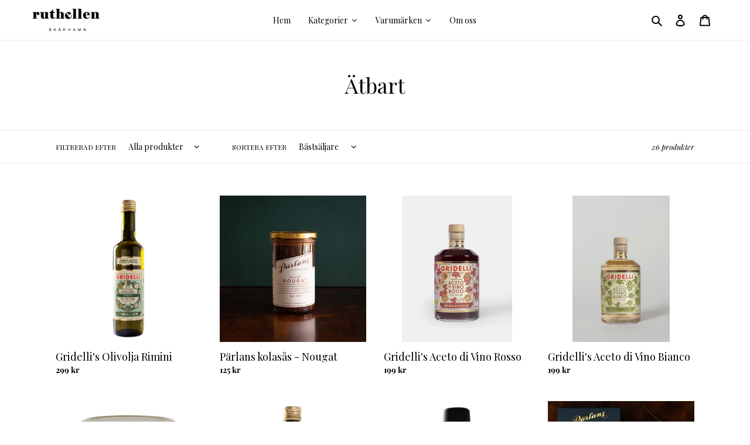

--- FILE ---
content_type: text/html; charset=utf-8
request_url: https://ruthellen.se/collections/delikatesser
body_size: 27354
content:
<!doctype html>
<html class="no-js" lang="sv" fontify-lang="sv">
<head>
  <meta charset="utf-8">
  <meta http-equiv="X-UA-Compatible" content="IE=edge,chrome=1">
  <meta name="viewport" content="width=device-width,initial-scale=1">
  <meta name="theme-color" content="#000000"><link rel="canonical" href="https://ruthellen.se/collections/delikatesser"><link rel="shortcut icon" href="//ruthellen.se/cdn/shop/files/r-icon-black_32x32.png?v=1638175074" type="image/png"><title>Ätbart
&ndash;  RuthEllen</title><!-- /snippets/social-meta-tags.liquid -->




<meta property="og:site_name" content=" RuthEllen">
<meta property="og:url" content="https://ruthellen.se/collections/delikatesser">
<meta property="og:title" content="Ätbart">
<meta property="og:type" content="product.group">
<meta property="og:description" content="RuthEllen är en livsstilsbutik med inredning och design som drivs med stor passion och glädje. Ni hittar vår fysiska butik precis vid havet i navet av Skärhamn bland båtar, bryggor och fiskmåsar. ">

<meta property="og:image" content="http://ruthellen.se/cdn/shop/collections/IMG_7325_1200x1200.jpg?v=1635233245">
<meta property="og:image:secure_url" content="https://ruthellen.se/cdn/shop/collections/IMG_7325_1200x1200.jpg?v=1635233245">


<meta name="twitter:card" content="summary_large_image">
<meta name="twitter:title" content="Ätbart">
<meta name="twitter:description" content="RuthEllen är en livsstilsbutik med inredning och design som drivs med stor passion och glädje. Ni hittar vår fysiska butik precis vid havet i navet av Skärhamn bland båtar, bryggor och fiskmåsar. ">


  <link href="//ruthellen.se/cdn/shop/t/3/assets/theme.scss.css?v=116921501688216684031764070033" rel="stylesheet" type="text/css" media="all" />

  <script>
    var theme = {
      breakpoints: {
        medium: 750,
        large: 990,
        widescreen: 1400
      },
      strings: {
        addToCart: "Lägg till i varukorgen",
        soldOut: "Slutsåld",
        unavailable: "Ej tillgänglig",
        regularPrice: "Ordinarie pris",
        salePrice: "Försäljningspris",
        sale: "SALE",
        fromLowestPrice: "Från [price]",
        vendor: "Säljare",
        showMore: "Visa mer",
        showLess: "Visa mindre",
        searchFor: "Sök efter",
        addressError: "Det gick inte att hitta den adressen",
        addressNoResults: "Inga resultat för den adressen",
        addressQueryLimit: "Du har överskridit användningsgränsen för Google API. Överväg att uppgradera till en \u003ca href=\"https:\/\/developers.google.com\/maps\/premium\/usage-limits\"\u003epremiumplan\u003c\/a\u003e.",
        authError: "Det gick inte att autentisera ditt Google Maps-konto.",
        newWindow: "Öppnas i ett nytt fönster.",
        external: "Öppnar extern webbplats.",
        newWindowExternal: "Öppnar extern webbplats i ett nytt fönster.",
        removeLabel: "Ta bort [product]",
        update: "Uppdatera",
        quantity: "Kvantitet",
        discountedTotal: "Rabatterad summa",
        regularTotal: "Regelbunden total",
        priceColumn: "Se priskolumn för rabatterade detaljer.",
        quantityMinimumMessage: "Kvantiteten måste vara 1 eller mer",
        cartError: "Ett fel uppstod när du uppdaterade din varukorg. Var god försök igen.",
        removedItemMessage: "Tog bort \u003cspan class=\"cart__removed-product-details\"\u003e([quantity]) [link]\u003c\/span\u003e från din kundvagn.",
        unitPrice: "Enhetspris",
        unitPriceSeparator: "per",
        oneCartCount: "1 artikel",
        otherCartCount: "[count] artiklar",
        quantityLabel: "Kvantitet: [count]",
        products: "Produkter",
        loading: "Laddar",
        number_of_results: "[result_number] av [results_count]",
        number_of_results_found: "[results_count] resultat hittades",
        one_result_found: "1 resultat hittades"
      },
      moneyFormat: "{{amount_no_decimals}} kr",
      moneyFormatWithCurrency: "{{amount_no_decimals}} SEK",
      settings: {
        predictiveSearchEnabled: true,
        predictiveSearchShowPrice: false,
        predictiveSearchShowVendor: false
      }
    }

    document.documentElement.className = document.documentElement.className.replace('no-js', 'js');
  </script><script src="//ruthellen.se/cdn/shop/t/3/assets/lazysizes.js?v=94224023136283657951593076928" async="async"></script>
  <script src="//ruthellen.se/cdn/shop/t/3/assets/vendor.js?v=85833464202832145531593076930" defer="defer"></script>
  <script src="//ruthellen.se/cdn/shop/t/3/assets/theme.js?v=89031576585505892971593076929" defer="defer"></script>

  <script>window.performance && window.performance.mark && window.performance.mark('shopify.content_for_header.start');</script><meta name="facebook-domain-verification" content="n026p0poshp16ew9nspdipjc5i1s4u">
<meta name="google-site-verification" content="E1SjDAwM4plrEwFWDAdVp32cjwrCdcP9ABtjfZulX3g">
<meta id="shopify-digital-wallet" name="shopify-digital-wallet" content="/27357052989/digital_wallets/dialog">
<link rel="alternate" type="application/atom+xml" title="Feed" href="/collections/delikatesser.atom" />
<link rel="next" href="/collections/delikatesser?page=2">
<link rel="alternate" type="application/json+oembed" href="https://ruthellen.se/collections/delikatesser.oembed">
<script async="async" src="/checkouts/internal/preloads.js?locale=sv-SE"></script>
<script id="shopify-features" type="application/json">{"accessToken":"065a37fa4f3b5a938cc7cc061ca4a681","betas":["rich-media-storefront-analytics"],"domain":"ruthellen.se","predictiveSearch":true,"shopId":27357052989,"locale":"sv"}</script>
<script>var Shopify = Shopify || {};
Shopify.shop = "ruthellen.myshopify.com";
Shopify.locale = "sv";
Shopify.currency = {"active":"SEK","rate":"1.0"};
Shopify.country = "SE";
Shopify.theme = {"name":"Debut","id":81346297917,"schema_name":"Debut","schema_version":"16.7.1","theme_store_id":796,"role":"main"};
Shopify.theme.handle = "null";
Shopify.theme.style = {"id":null,"handle":null};
Shopify.cdnHost = "ruthellen.se/cdn";
Shopify.routes = Shopify.routes || {};
Shopify.routes.root = "/";</script>
<script type="module">!function(o){(o.Shopify=o.Shopify||{}).modules=!0}(window);</script>
<script>!function(o){function n(){var o=[];function n(){o.push(Array.prototype.slice.apply(arguments))}return n.q=o,n}var t=o.Shopify=o.Shopify||{};t.loadFeatures=n(),t.autoloadFeatures=n()}(window);</script>
<script id="shop-js-analytics" type="application/json">{"pageType":"collection"}</script>
<script defer="defer" async type="module" src="//ruthellen.se/cdn/shopifycloud/shop-js/modules/v2/client.init-shop-cart-sync_BQ29hUGy.sv.esm.js"></script>
<script defer="defer" async type="module" src="//ruthellen.se/cdn/shopifycloud/shop-js/modules/v2/chunk.common_DVZgvets.esm.js"></script>
<script defer="defer" async type="module" src="//ruthellen.se/cdn/shopifycloud/shop-js/modules/v2/chunk.modal_Dp9EJq-l.esm.js"></script>
<script type="module">
  await import("//ruthellen.se/cdn/shopifycloud/shop-js/modules/v2/client.init-shop-cart-sync_BQ29hUGy.sv.esm.js");
await import("//ruthellen.se/cdn/shopifycloud/shop-js/modules/v2/chunk.common_DVZgvets.esm.js");
await import("//ruthellen.se/cdn/shopifycloud/shop-js/modules/v2/chunk.modal_Dp9EJq-l.esm.js");

  window.Shopify.SignInWithShop?.initShopCartSync?.({"fedCMEnabled":true,"windoidEnabled":true});

</script>
<script>(function() {
  var isLoaded = false;
  function asyncLoad() {
    if (isLoaded) return;
    isLoaded = true;
    var urls = ["https:\/\/static.klaviyo.com\/onsite\/js\/VuUgWj\/klaviyo.js?company_id=VuUgWj\u0026shop=ruthellen.myshopify.com","https:\/\/cdn.nfcube.com\/instafeed-0dbe17b4da6a8a814a8efa739592941d.js?shop=ruthellen.myshopify.com"];
    for (var i = 0; i < urls.length; i++) {
      var s = document.createElement('script');
      s.type = 'text/javascript';
      s.async = true;
      s.src = urls[i];
      var x = document.getElementsByTagName('script')[0];
      x.parentNode.insertBefore(s, x);
    }
  };
  if(window.attachEvent) {
    window.attachEvent('onload', asyncLoad);
  } else {
    window.addEventListener('load', asyncLoad, false);
  }
})();</script>
<script id="__st">var __st={"a":27357052989,"offset":3600,"reqid":"d8fedc29-9760-4013-919d-5dbc26bce20a-1769109884","pageurl":"ruthellen.se\/collections\/delikatesser","u":"7bbfda2d8a63","p":"collection","rtyp":"collection","rid":175212527677};</script>
<script>window.ShopifyPaypalV4VisibilityTracking = true;</script>
<script id="captcha-bootstrap">!function(){'use strict';const t='contact',e='account',n='new_comment',o=[[t,t],['blogs',n],['comments',n],[t,'customer']],c=[[e,'customer_login'],[e,'guest_login'],[e,'recover_customer_password'],[e,'create_customer']],r=t=>t.map((([t,e])=>`form[action*='/${t}']:not([data-nocaptcha='true']) input[name='form_type'][value='${e}']`)).join(','),a=t=>()=>t?[...document.querySelectorAll(t)].map((t=>t.form)):[];function s(){const t=[...o],e=r(t);return a(e)}const i='password',u='form_key',d=['recaptcha-v3-token','g-recaptcha-response','h-captcha-response',i],f=()=>{try{return window.sessionStorage}catch{return}},m='__shopify_v',_=t=>t.elements[u];function p(t,e,n=!1){try{const o=window.sessionStorage,c=JSON.parse(o.getItem(e)),{data:r}=function(t){const{data:e,action:n}=t;return t[m]||n?{data:e,action:n}:{data:t,action:n}}(c);for(const[e,n]of Object.entries(r))t.elements[e]&&(t.elements[e].value=n);n&&o.removeItem(e)}catch(o){console.error('form repopulation failed',{error:o})}}const l='form_type',E='cptcha';function T(t){t.dataset[E]=!0}const w=window,h=w.document,L='Shopify',v='ce_forms',y='captcha';let A=!1;((t,e)=>{const n=(g='f06e6c50-85a8-45c8-87d0-21a2b65856fe',I='https://cdn.shopify.com/shopifycloud/storefront-forms-hcaptcha/ce_storefront_forms_captcha_hcaptcha.v1.5.2.iife.js',D={infoText:'Skyddas av hCaptcha',privacyText:'Integritet',termsText:'Villkor'},(t,e,n)=>{const o=w[L][v],c=o.bindForm;if(c)return c(t,g,e,D).then(n);var r;o.q.push([[t,g,e,D],n]),r=I,A||(h.body.append(Object.assign(h.createElement('script'),{id:'captcha-provider',async:!0,src:r})),A=!0)});var g,I,D;w[L]=w[L]||{},w[L][v]=w[L][v]||{},w[L][v].q=[],w[L][y]=w[L][y]||{},w[L][y].protect=function(t,e){n(t,void 0,e),T(t)},Object.freeze(w[L][y]),function(t,e,n,w,h,L){const[v,y,A,g]=function(t,e,n){const i=e?o:[],u=t?c:[],d=[...i,...u],f=r(d),m=r(i),_=r(d.filter((([t,e])=>n.includes(e))));return[a(f),a(m),a(_),s()]}(w,h,L),I=t=>{const e=t.target;return e instanceof HTMLFormElement?e:e&&e.form},D=t=>v().includes(t);t.addEventListener('submit',(t=>{const e=I(t);if(!e)return;const n=D(e)&&!e.dataset.hcaptchaBound&&!e.dataset.recaptchaBound,o=_(e),c=g().includes(e)&&(!o||!o.value);(n||c)&&t.preventDefault(),c&&!n&&(function(t){try{if(!f())return;!function(t){const e=f();if(!e)return;const n=_(t);if(!n)return;const o=n.value;o&&e.removeItem(o)}(t);const e=Array.from(Array(32),(()=>Math.random().toString(36)[2])).join('');!function(t,e){_(t)||t.append(Object.assign(document.createElement('input'),{type:'hidden',name:u})),t.elements[u].value=e}(t,e),function(t,e){const n=f();if(!n)return;const o=[...t.querySelectorAll(`input[type='${i}']`)].map((({name:t})=>t)),c=[...d,...o],r={};for(const[a,s]of new FormData(t).entries())c.includes(a)||(r[a]=s);n.setItem(e,JSON.stringify({[m]:1,action:t.action,data:r}))}(t,e)}catch(e){console.error('failed to persist form',e)}}(e),e.submit())}));const S=(t,e)=>{t&&!t.dataset[E]&&(n(t,e.some((e=>e===t))),T(t))};for(const o of['focusin','change'])t.addEventListener(o,(t=>{const e=I(t);D(e)&&S(e,y())}));const B=e.get('form_key'),M=e.get(l),P=B&&M;t.addEventListener('DOMContentLoaded',(()=>{const t=y();if(P)for(const e of t)e.elements[l].value===M&&p(e,B);[...new Set([...A(),...v().filter((t=>'true'===t.dataset.shopifyCaptcha))])].forEach((e=>S(e,t)))}))}(h,new URLSearchParams(w.location.search),n,t,e,['guest_login'])})(!0,!0)}();</script>
<script integrity="sha256-4kQ18oKyAcykRKYeNunJcIwy7WH5gtpwJnB7kiuLZ1E=" data-source-attribution="shopify.loadfeatures" defer="defer" src="//ruthellen.se/cdn/shopifycloud/storefront/assets/storefront/load_feature-a0a9edcb.js" crossorigin="anonymous"></script>
<script data-source-attribution="shopify.dynamic_checkout.dynamic.init">var Shopify=Shopify||{};Shopify.PaymentButton=Shopify.PaymentButton||{isStorefrontPortableWallets:!0,init:function(){window.Shopify.PaymentButton.init=function(){};var t=document.createElement("script");t.src="https://ruthellen.se/cdn/shopifycloud/portable-wallets/latest/portable-wallets.sv.js",t.type="module",document.head.appendChild(t)}};
</script>
<script data-source-attribution="shopify.dynamic_checkout.buyer_consent">
  function portableWalletsHideBuyerConsent(e){var t=document.getElementById("shopify-buyer-consent"),n=document.getElementById("shopify-subscription-policy-button");t&&n&&(t.classList.add("hidden"),t.setAttribute("aria-hidden","true"),n.removeEventListener("click",e))}function portableWalletsShowBuyerConsent(e){var t=document.getElementById("shopify-buyer-consent"),n=document.getElementById("shopify-subscription-policy-button");t&&n&&(t.classList.remove("hidden"),t.removeAttribute("aria-hidden"),n.addEventListener("click",e))}window.Shopify?.PaymentButton&&(window.Shopify.PaymentButton.hideBuyerConsent=portableWalletsHideBuyerConsent,window.Shopify.PaymentButton.showBuyerConsent=portableWalletsShowBuyerConsent);
</script>
<script data-source-attribution="shopify.dynamic_checkout.cart.bootstrap">document.addEventListener("DOMContentLoaded",(function(){function t(){return document.querySelector("shopify-accelerated-checkout-cart, shopify-accelerated-checkout")}if(t())Shopify.PaymentButton.init();else{new MutationObserver((function(e,n){t()&&(Shopify.PaymentButton.init(),n.disconnect())})).observe(document.body,{childList:!0,subtree:!0})}}));
</script>

<script>window.performance && window.performance.mark && window.performance.mark('shopify.content_for_header.end');</script>
  
  
  
  
<script>window.is_hulkpo_installed=true</script>
  




<!-- BEGIN app block: shopify://apps/fontify/blocks/app-embed/334490e2-2153-4a2e-a452-e90bdeffa3cc --><link rel="preconnect" href="https://cdn.nitroapps.co" crossorigin=""><!-- Shop metafields --><link rel="stylesheet" href="//fonts.googleapis.com/css?family=Kameron:100,200,300,400,500,600,700,800,900" />


<style type="text/css" id="nitro-fontify" >
	/** {"overwrite":false,"mobile":false,"desktop":false,"stylesheet":"#h3 {\r\nfont-weight:bold!important };","languages":[]}**/
				 
		 
					body,h1,h2,h3,h4,h5,h6,p,blockquote,li,a,<h2 class="h1 mega-title mega-title--large">En livsstilsbutik med inredning och design</h2>{
				font-family: 'Kameron' ;/** end **/
				#h3 {
font-weight:bold!important };
			}
		 
	</style>
<script>
    console.log(null);
    console.log(null);
  </script><script
  type="text/javascript"
  id="fontify-scripts"
>
  
  (function () {
    // Prevent duplicate execution
    if (window.fontifyScriptInitialized) {
      return;
    }
    window.fontifyScriptInitialized = true;

    if (window.opener) {
      // Remove existing listener if any before adding new one
      if (window.fontifyMessageListener) {
        window.removeEventListener('message', window.fontifyMessageListener, false);
      }

      function watchClosedWindow() {
        let itv = setInterval(function () {
          if (!window.opener || window.opener.closed) {
            clearInterval(itv);
            window.close();
          }
        }, 1000);
      }

      // Helper function to inject scripts and links from vite-tag content
      function injectScript(encodedContent) {
        

        // Decode HTML entities
        const tempTextarea = document.createElement('textarea');
        tempTextarea.innerHTML = encodedContent;
        const viteContent = tempTextarea.value;

        // Parse HTML content
        const tempDiv = document.createElement('div');
        tempDiv.innerHTML = viteContent;

        // Track duplicates within tempDiv only
        const scriptIds = new Set();
        const scriptSrcs = new Set();
        const linkKeys = new Set();

        // Helper to clone element attributes
        function cloneAttributes(source, target) {
          Array.from(source.attributes).forEach(function(attr) {
            if (attr.name === 'crossorigin') {
              target.crossOrigin = attr.value;
            } else {
              target.setAttribute(attr.name, attr.value);
            }
          });
          if (source.textContent) {
            target.textContent = source.textContent;
          }
        }

        // Inject scripts (filter duplicates within tempDiv)
        tempDiv.querySelectorAll('script').forEach(function(script) {
          const scriptId = script.getAttribute('id');
          const scriptSrc = script.getAttribute('src');

          // Skip if duplicate in tempDiv
          if ((scriptId && scriptIds.has(scriptId)) || (scriptSrc && scriptSrcs.has(scriptSrc))) {
            return;
          }

          // Track script
          if (scriptId) scriptIds.add(scriptId);
          if (scriptSrc) scriptSrcs.add(scriptSrc);

          // Clone and inject
          const newScript = document.createElement('script');
          cloneAttributes(script, newScript);

          document.head.appendChild(newScript);
        });

        // Inject links (filter duplicates within tempDiv)
        tempDiv.querySelectorAll('link').forEach(function(link) {
          const linkHref = link.getAttribute('href');
          const linkRel = link.getAttribute('rel') || '';
          const key = linkHref + '|' + linkRel;

          // Skip if duplicate in tempDiv
          if (linkHref && linkKeys.has(key)) {
            return;
          }

          // Track link
          if (linkHref) linkKeys.add(key);

          // Clone and inject
          const newLink = document.createElement('link');
          cloneAttributes(link, newLink);
          document.head.appendChild(newLink);
        });
      }

      // Function to apply preview font data


      function receiveMessage(event) {
        watchClosedWindow();
        if (event.data.action == 'fontify_ready') {
          console.log('fontify_ready');
          injectScript(`&lt;!-- BEGIN app snippet: vite-tag --&gt;


  &lt;script src=&quot;https://cdn.shopify.com/extensions/019bafe3-77e1-7e6a-87b2-cbeff3e5cd6f/fontify-polaris-11/assets/main-B3V8Mu2P.js&quot; type=&quot;module&quot; crossorigin=&quot;anonymous&quot;&gt;&lt;/script&gt;

&lt;!-- END app snippet --&gt;
  &lt;!-- BEGIN app snippet: vite-tag --&gt;


  &lt;link href=&quot;//cdn.shopify.com/extensions/019bafe3-77e1-7e6a-87b2-cbeff3e5cd6f/fontify-polaris-11/assets/main-GVRB1u2d.css&quot; rel=&quot;stylesheet&quot; type=&quot;text/css&quot; media=&quot;all&quot; /&gt;

&lt;!-- END app snippet --&gt;
`);

        } else if (event.data.action == 'font_audit_ready') {
          injectScript(`&lt;!-- BEGIN app snippet: vite-tag --&gt;


  &lt;script src=&quot;https://cdn.shopify.com/extensions/019bafe3-77e1-7e6a-87b2-cbeff3e5cd6f/fontify-polaris-11/assets/audit-DDeWPAiq.js&quot; type=&quot;module&quot; crossorigin=&quot;anonymous&quot;&gt;&lt;/script&gt;

&lt;!-- END app snippet --&gt;
  &lt;!-- BEGIN app snippet: vite-tag --&gt;


  &lt;link href=&quot;//cdn.shopify.com/extensions/019bafe3-77e1-7e6a-87b2-cbeff3e5cd6f/fontify-polaris-11/assets/audit-CNr6hPle.css&quot; rel=&quot;stylesheet&quot; type=&quot;text/css&quot; media=&quot;all&quot; /&gt;

&lt;!-- END app snippet --&gt;
`);

        } else if (event.data.action == 'preview_font_data') {
          const fontData = event?.data || null;
          window.fontifyPreviewData = fontData;
          injectScript(`&lt;!-- BEGIN app snippet: vite-tag --&gt;


  &lt;script src=&quot;https://cdn.shopify.com/extensions/019bafe3-77e1-7e6a-87b2-cbeff3e5cd6f/fontify-polaris-11/assets/preview-CH6oXAfY.js&quot; type=&quot;module&quot; crossorigin=&quot;anonymous&quot;&gt;&lt;/script&gt;

&lt;!-- END app snippet --&gt;
`);
        }
      }

      // Store reference to listener for cleanup
      window.fontifyMessageListener = receiveMessage;
      window.addEventListener('message', receiveMessage, false);

      // Send init message when window is opened from opener
      if (window.opener) {
        window.opener.postMessage({ action: `${window.name}_init`, data: JSON.parse(JSON.stringify({})) }, '*');
      }
    }
  })();
</script>


<!-- END app block --><link href="https://monorail-edge.shopifysvc.com" rel="dns-prefetch">
<script>(function(){if ("sendBeacon" in navigator && "performance" in window) {try {var session_token_from_headers = performance.getEntriesByType('navigation')[0].serverTiming.find(x => x.name == '_s').description;} catch {var session_token_from_headers = undefined;}var session_cookie_matches = document.cookie.match(/_shopify_s=([^;]*)/);var session_token_from_cookie = session_cookie_matches && session_cookie_matches.length === 2 ? session_cookie_matches[1] : "";var session_token = session_token_from_headers || session_token_from_cookie || "";function handle_abandonment_event(e) {var entries = performance.getEntries().filter(function(entry) {return /monorail-edge.shopifysvc.com/.test(entry.name);});if (!window.abandonment_tracked && entries.length === 0) {window.abandonment_tracked = true;var currentMs = Date.now();var navigation_start = performance.timing.navigationStart;var payload = {shop_id: 27357052989,url: window.location.href,navigation_start,duration: currentMs - navigation_start,session_token,page_type: "collection"};window.navigator.sendBeacon("https://monorail-edge.shopifysvc.com/v1/produce", JSON.stringify({schema_id: "online_store_buyer_site_abandonment/1.1",payload: payload,metadata: {event_created_at_ms: currentMs,event_sent_at_ms: currentMs}}));}}window.addEventListener('pagehide', handle_abandonment_event);}}());</script>
<script id="web-pixels-manager-setup">(function e(e,d,r,n,o){if(void 0===o&&(o={}),!Boolean(null===(a=null===(i=window.Shopify)||void 0===i?void 0:i.analytics)||void 0===a?void 0:a.replayQueue)){var i,a;window.Shopify=window.Shopify||{};var t=window.Shopify;t.analytics=t.analytics||{};var s=t.analytics;s.replayQueue=[],s.publish=function(e,d,r){return s.replayQueue.push([e,d,r]),!0};try{self.performance.mark("wpm:start")}catch(e){}var l=function(){var e={modern:/Edge?\/(1{2}[4-9]|1[2-9]\d|[2-9]\d{2}|\d{4,})\.\d+(\.\d+|)|Firefox\/(1{2}[4-9]|1[2-9]\d|[2-9]\d{2}|\d{4,})\.\d+(\.\d+|)|Chrom(ium|e)\/(9{2}|\d{3,})\.\d+(\.\d+|)|(Maci|X1{2}).+ Version\/(15\.\d+|(1[6-9]|[2-9]\d|\d{3,})\.\d+)([,.]\d+|)( \(\w+\)|)( Mobile\/\w+|) Safari\/|Chrome.+OPR\/(9{2}|\d{3,})\.\d+\.\d+|(CPU[ +]OS|iPhone[ +]OS|CPU[ +]iPhone|CPU IPhone OS|CPU iPad OS)[ +]+(15[._]\d+|(1[6-9]|[2-9]\d|\d{3,})[._]\d+)([._]\d+|)|Android:?[ /-](13[3-9]|1[4-9]\d|[2-9]\d{2}|\d{4,})(\.\d+|)(\.\d+|)|Android.+Firefox\/(13[5-9]|1[4-9]\d|[2-9]\d{2}|\d{4,})\.\d+(\.\d+|)|Android.+Chrom(ium|e)\/(13[3-9]|1[4-9]\d|[2-9]\d{2}|\d{4,})\.\d+(\.\d+|)|SamsungBrowser\/([2-9]\d|\d{3,})\.\d+/,legacy:/Edge?\/(1[6-9]|[2-9]\d|\d{3,})\.\d+(\.\d+|)|Firefox\/(5[4-9]|[6-9]\d|\d{3,})\.\d+(\.\d+|)|Chrom(ium|e)\/(5[1-9]|[6-9]\d|\d{3,})\.\d+(\.\d+|)([\d.]+$|.*Safari\/(?![\d.]+ Edge\/[\d.]+$))|(Maci|X1{2}).+ Version\/(10\.\d+|(1[1-9]|[2-9]\d|\d{3,})\.\d+)([,.]\d+|)( \(\w+\)|)( Mobile\/\w+|) Safari\/|Chrome.+OPR\/(3[89]|[4-9]\d|\d{3,})\.\d+\.\d+|(CPU[ +]OS|iPhone[ +]OS|CPU[ +]iPhone|CPU IPhone OS|CPU iPad OS)[ +]+(10[._]\d+|(1[1-9]|[2-9]\d|\d{3,})[._]\d+)([._]\d+|)|Android:?[ /-](13[3-9]|1[4-9]\d|[2-9]\d{2}|\d{4,})(\.\d+|)(\.\d+|)|Mobile Safari.+OPR\/([89]\d|\d{3,})\.\d+\.\d+|Android.+Firefox\/(13[5-9]|1[4-9]\d|[2-9]\d{2}|\d{4,})\.\d+(\.\d+|)|Android.+Chrom(ium|e)\/(13[3-9]|1[4-9]\d|[2-9]\d{2}|\d{4,})\.\d+(\.\d+|)|Android.+(UC? ?Browser|UCWEB|U3)[ /]?(15\.([5-9]|\d{2,})|(1[6-9]|[2-9]\d|\d{3,})\.\d+)\.\d+|SamsungBrowser\/(5\.\d+|([6-9]|\d{2,})\.\d+)|Android.+MQ{2}Browser\/(14(\.(9|\d{2,})|)|(1[5-9]|[2-9]\d|\d{3,})(\.\d+|))(\.\d+|)|K[Aa][Ii]OS\/(3\.\d+|([4-9]|\d{2,})\.\d+)(\.\d+|)/},d=e.modern,r=e.legacy,n=navigator.userAgent;return n.match(d)?"modern":n.match(r)?"legacy":"unknown"}(),u="modern"===l?"modern":"legacy",c=(null!=n?n:{modern:"",legacy:""})[u],f=function(e){return[e.baseUrl,"/wpm","/b",e.hashVersion,"modern"===e.buildTarget?"m":"l",".js"].join("")}({baseUrl:d,hashVersion:r,buildTarget:u}),m=function(e){var d=e.version,r=e.bundleTarget,n=e.surface,o=e.pageUrl,i=e.monorailEndpoint;return{emit:function(e){var a=e.status,t=e.errorMsg,s=(new Date).getTime(),l=JSON.stringify({metadata:{event_sent_at_ms:s},events:[{schema_id:"web_pixels_manager_load/3.1",payload:{version:d,bundle_target:r,page_url:o,status:a,surface:n,error_msg:t},metadata:{event_created_at_ms:s}}]});if(!i)return console&&console.warn&&console.warn("[Web Pixels Manager] No Monorail endpoint provided, skipping logging."),!1;try{return self.navigator.sendBeacon.bind(self.navigator)(i,l)}catch(e){}var u=new XMLHttpRequest;try{return u.open("POST",i,!0),u.setRequestHeader("Content-Type","text/plain"),u.send(l),!0}catch(e){return console&&console.warn&&console.warn("[Web Pixels Manager] Got an unhandled error while logging to Monorail."),!1}}}}({version:r,bundleTarget:l,surface:e.surface,pageUrl:self.location.href,monorailEndpoint:e.monorailEndpoint});try{o.browserTarget=l,function(e){var d=e.src,r=e.async,n=void 0===r||r,o=e.onload,i=e.onerror,a=e.sri,t=e.scriptDataAttributes,s=void 0===t?{}:t,l=document.createElement("script"),u=document.querySelector("head"),c=document.querySelector("body");if(l.async=n,l.src=d,a&&(l.integrity=a,l.crossOrigin="anonymous"),s)for(var f in s)if(Object.prototype.hasOwnProperty.call(s,f))try{l.dataset[f]=s[f]}catch(e){}if(o&&l.addEventListener("load",o),i&&l.addEventListener("error",i),u)u.appendChild(l);else{if(!c)throw new Error("Did not find a head or body element to append the script");c.appendChild(l)}}({src:f,async:!0,onload:function(){if(!function(){var e,d;return Boolean(null===(d=null===(e=window.Shopify)||void 0===e?void 0:e.analytics)||void 0===d?void 0:d.initialized)}()){var d=window.webPixelsManager.init(e)||void 0;if(d){var r=window.Shopify.analytics;r.replayQueue.forEach((function(e){var r=e[0],n=e[1],o=e[2];d.publishCustomEvent(r,n,o)})),r.replayQueue=[],r.publish=d.publishCustomEvent,r.visitor=d.visitor,r.initialized=!0}}},onerror:function(){return m.emit({status:"failed",errorMsg:"".concat(f," has failed to load")})},sri:function(e){var d=/^sha384-[A-Za-z0-9+/=]+$/;return"string"==typeof e&&d.test(e)}(c)?c:"",scriptDataAttributes:o}),m.emit({status:"loading"})}catch(e){m.emit({status:"failed",errorMsg:(null==e?void 0:e.message)||"Unknown error"})}}})({shopId: 27357052989,storefrontBaseUrl: "https://ruthellen.se",extensionsBaseUrl: "https://extensions.shopifycdn.com/cdn/shopifycloud/web-pixels-manager",monorailEndpoint: "https://monorail-edge.shopifysvc.com/unstable/produce_batch",surface: "storefront-renderer",enabledBetaFlags: ["2dca8a86"],webPixelsConfigList: [{"id":"3707634007","configuration":"{\"accountID\":\"VuUgWj\",\"webPixelConfig\":\"eyJlbmFibGVBZGRlZFRvQ2FydEV2ZW50cyI6IHRydWV9\"}","eventPayloadVersion":"v1","runtimeContext":"STRICT","scriptVersion":"524f6c1ee37bacdca7657a665bdca589","type":"APP","apiClientId":123074,"privacyPurposes":["ANALYTICS","MARKETING"],"dataSharingAdjustments":{"protectedCustomerApprovalScopes":["read_customer_address","read_customer_email","read_customer_name","read_customer_personal_data","read_customer_phone"]}},{"id":"969179479","configuration":"{\"config\":\"{\\\"google_tag_ids\\\":[\\\"G-P5HFLPVXJC\\\",\\\"GT-T9HCDLQ8\\\"],\\\"target_country\\\":\\\"ZZ\\\",\\\"gtag_events\\\":[{\\\"type\\\":\\\"search\\\",\\\"action_label\\\":\\\"G-P5HFLPVXJC\\\"},{\\\"type\\\":\\\"begin_checkout\\\",\\\"action_label\\\":\\\"G-P5HFLPVXJC\\\"},{\\\"type\\\":\\\"view_item\\\",\\\"action_label\\\":[\\\"G-P5HFLPVXJC\\\",\\\"MC-QBV1XFWKC2\\\"]},{\\\"type\\\":\\\"purchase\\\",\\\"action_label\\\":[\\\"G-P5HFLPVXJC\\\",\\\"MC-QBV1XFWKC2\\\"]},{\\\"type\\\":\\\"page_view\\\",\\\"action_label\\\":[\\\"G-P5HFLPVXJC\\\",\\\"MC-QBV1XFWKC2\\\"]},{\\\"type\\\":\\\"add_payment_info\\\",\\\"action_label\\\":\\\"G-P5HFLPVXJC\\\"},{\\\"type\\\":\\\"add_to_cart\\\",\\\"action_label\\\":\\\"G-P5HFLPVXJC\\\"}],\\\"enable_monitoring_mode\\\":false}\"}","eventPayloadVersion":"v1","runtimeContext":"OPEN","scriptVersion":"b2a88bafab3e21179ed38636efcd8a93","type":"APP","apiClientId":1780363,"privacyPurposes":[],"dataSharingAdjustments":{"protectedCustomerApprovalScopes":["read_customer_address","read_customer_email","read_customer_name","read_customer_personal_data","read_customer_phone"]}},{"id":"266273111","configuration":"{\"pixel_id\":\"429210808715915\",\"pixel_type\":\"facebook_pixel\",\"metaapp_system_user_token\":\"-\"}","eventPayloadVersion":"v1","runtimeContext":"OPEN","scriptVersion":"ca16bc87fe92b6042fbaa3acc2fbdaa6","type":"APP","apiClientId":2329312,"privacyPurposes":["ANALYTICS","MARKETING","SALE_OF_DATA"],"dataSharingAdjustments":{"protectedCustomerApprovalScopes":["read_customer_address","read_customer_email","read_customer_name","read_customer_personal_data","read_customer_phone"]}},{"id":"shopify-app-pixel","configuration":"{}","eventPayloadVersion":"v1","runtimeContext":"STRICT","scriptVersion":"0450","apiClientId":"shopify-pixel","type":"APP","privacyPurposes":["ANALYTICS","MARKETING"]},{"id":"shopify-custom-pixel","eventPayloadVersion":"v1","runtimeContext":"LAX","scriptVersion":"0450","apiClientId":"shopify-pixel","type":"CUSTOM","privacyPurposes":["ANALYTICS","MARKETING"]}],isMerchantRequest: false,initData: {"shop":{"name":" RuthEllen","paymentSettings":{"currencyCode":"SEK"},"myshopifyDomain":"ruthellen.myshopify.com","countryCode":"SE","storefrontUrl":"https:\/\/ruthellen.se"},"customer":null,"cart":null,"checkout":null,"productVariants":[],"purchasingCompany":null},},"https://ruthellen.se/cdn","fcfee988w5aeb613cpc8e4bc33m6693e112",{"modern":"","legacy":""},{"shopId":"27357052989","storefrontBaseUrl":"https:\/\/ruthellen.se","extensionBaseUrl":"https:\/\/extensions.shopifycdn.com\/cdn\/shopifycloud\/web-pixels-manager","surface":"storefront-renderer","enabledBetaFlags":"[\"2dca8a86\"]","isMerchantRequest":"false","hashVersion":"fcfee988w5aeb613cpc8e4bc33m6693e112","publish":"custom","events":"[[\"page_viewed\",{}],[\"collection_viewed\",{\"collection\":{\"id\":\"175212527677\",\"title\":\"Ätbart\",\"productVariants\":[{\"price\":{\"amount\":299.0,\"currencyCode\":\"SEK\"},\"product\":{\"title\":\"Gridelli's Olivolja Rimini\",\"vendor\":\"Gridelli\",\"id\":\"6632737505341\",\"untranslatedTitle\":\"Gridelli's Olivolja Rimini\",\"url\":\"\/products\/gridellis-olivolja-rimini\",\"type\":\"\"},\"id\":\"39449826394173\",\"image\":{\"src\":\"\/\/ruthellen.se\/cdn\/shop\/products\/Gridelli_Rimini.jpg?v=1635433001\"},\"sku\":\"\",\"title\":\"Default Title\",\"untranslatedTitle\":\"Default Title\"},{\"price\":{\"amount\":125.0,\"currencyCode\":\"SEK\"},\"product\":{\"title\":\"Pärlans kolasås - Nougat\",\"vendor\":\"Pärlans Konfektyr\",\"id\":\"6560849199165\",\"untranslatedTitle\":\"Pärlans kolasås - Nougat\",\"url\":\"\/products\/kolasas-nougat\",\"type\":\"kolasås\"},\"id\":\"39294096310333\",\"image\":{\"src\":\"\/\/ruthellen.se\/cdn\/shop\/products\/ParlansKonfektyrkolasasNougat_1024x1024_2x_5c8dc242-9f14-4a31-a9fd-78f88c2cbc8d.jpg?v=1619089961\"},\"sku\":\"\",\"title\":\"Default Title\",\"untranslatedTitle\":\"Default Title\"},{\"price\":{\"amount\":199.0,\"currencyCode\":\"SEK\"},\"product\":{\"title\":\"Gridelli's Aceto di Vino Rosso\",\"vendor\":\"Gridelli\",\"id\":\"9538985984343\",\"untranslatedTitle\":\"Gridelli's Aceto di Vino Rosso\",\"url\":\"\/products\/gridellis-aceto-di-vino-bianco-copy\",\"type\":\"\"},\"id\":\"49019586937175\",\"image\":{\"src\":\"\/\/ruthellen.se\/cdn\/shop\/files\/55180_ec22d70b56-gridelli-aceto-rosso-2-zoom.webp?v=1724830911\"},\"sku\":null,\"title\":\"Default Title\",\"untranslatedTitle\":\"Default Title\"},{\"price\":{\"amount\":199.0,\"currencyCode\":\"SEK\"},\"product\":{\"title\":\"Gridelli's Aceto di Vino Bianco\",\"vendor\":\"Gridelli\",\"id\":\"9538980839767\",\"untranslatedTitle\":\"Gridelli's Aceto di Vino Bianco\",\"url\":\"\/products\/gridellis-aceto-balsamico-all-amarena-copy\",\"type\":\"\"},\"id\":\"49019575140695\",\"image\":{\"src\":\"\/\/ruthellen.se\/cdn\/shop\/files\/AcetoBianco_Webb.jpg?v=1724830768\"},\"sku\":null,\"title\":\"Default Title\",\"untranslatedTitle\":\"Default Title\"},{\"price\":{\"amount\":149.0,\"currencyCode\":\"SEK\"},\"product\":{\"title\":\"Gridelli's Hasselnötscreme\/Crema alla Nocciola\",\"vendor\":\"Gridelli\",\"id\":\"6894213070909\",\"untranslatedTitle\":\"Gridelli's Hasselnötscreme\/Crema alla Nocciola\",\"url\":\"\/products\/gridellis-hasselnotscreme\",\"type\":\"\"},\"id\":\"40268891258941\",\"image\":{\"src\":\"\/\/ruthellen.se\/cdn\/shop\/files\/gridelli-crema-alla-nocciola-hasselnoeddecreme-200-g-312-63447-1.webp?v=1724665611\"},\"sku\":\"\",\"title\":\"Default Title\",\"untranslatedTitle\":\"Default Title\"},{\"price\":{\"amount\":229.0,\"currencyCode\":\"SEK\"},\"product\":{\"title\":\"Gridelli's Olivolja Peperoncino\",\"vendor\":\"Gridelli\",\"id\":\"6644507574333\",\"untranslatedTitle\":\"Gridelli's Olivolja Peperoncino\",\"url\":\"\/products\/gridellis-olivolja-limone\",\"type\":\"\"},\"id\":\"39484404236349\",\"image\":{\"src\":\"\/\/ruthellen.se\/cdn\/shop\/products\/Gridelli_Peperoncino.jpg?v=1637069557\"},\"sku\":\"\",\"title\":\"Default Title\",\"untranslatedTitle\":\"Default Title\"},{\"price\":{\"amount\":359.0,\"currencyCode\":\"SEK\"},\"product\":{\"title\":\"Gridelli's Aceto Balsamico nero\",\"vendor\":\"Gridelli\",\"id\":\"6644506787901\",\"untranslatedTitle\":\"Gridelli's Aceto Balsamico nero\",\"url\":\"\/products\/gridellis-balsamico-1\",\"type\":\"\"},\"id\":\"39484402827325\",\"image\":{\"src\":\"\/\/ruthellen.se\/cdn\/shop\/products\/Gridelli_Balsamico_IGP.jpg?v=1637069120\"},\"sku\":\"\",\"title\":\"Default Title\",\"untranslatedTitle\":\"Default Title\"},{\"price\":{\"amount\":325.0,\"currencyCode\":\"SEK\"},\"product\":{\"title\":\"Pärlans Adventskalender - 4 bitar\",\"vendor\":\"Pärlans Konfektyr\",\"id\":\"10400627097943\",\"untranslatedTitle\":\"Pärlans Adventskalender - 4 bitar\",\"url\":\"\/products\/parlans-adventskalender-4-bitar\",\"type\":\"kola\"},\"id\":\"52162796683607\",\"image\":{\"src\":\"\/\/ruthellen.se\/cdn\/shop\/files\/8CE5A907-1AB7-4597-9A02-17829B25B075.webp?v=1763118062\"},\"sku\":null,\"title\":\"Default Title\",\"untranslatedTitle\":\"Default Title\"}]}}]]"});</script><script>
  window.ShopifyAnalytics = window.ShopifyAnalytics || {};
  window.ShopifyAnalytics.meta = window.ShopifyAnalytics.meta || {};
  window.ShopifyAnalytics.meta.currency = 'SEK';
  var meta = {"products":[{"id":6632737505341,"gid":"gid:\/\/shopify\/Product\/6632737505341","vendor":"Gridelli","type":"","handle":"gridellis-olivolja-rimini","variants":[{"id":39449826394173,"price":29900,"name":"Gridelli's Olivolja Rimini","public_title":null,"sku":""}],"remote":false},{"id":6560849199165,"gid":"gid:\/\/shopify\/Product\/6560849199165","vendor":"Pärlans Konfektyr","type":"kolasås","handle":"kolasas-nougat","variants":[{"id":39294096310333,"price":12500,"name":"Pärlans kolasås - Nougat","public_title":null,"sku":""}],"remote":false},{"id":9538985984343,"gid":"gid:\/\/shopify\/Product\/9538985984343","vendor":"Gridelli","type":"","handle":"gridellis-aceto-di-vino-bianco-copy","variants":[{"id":49019586937175,"price":19900,"name":"Gridelli's Aceto di Vino Rosso","public_title":null,"sku":null}],"remote":false},{"id":9538980839767,"gid":"gid:\/\/shopify\/Product\/9538980839767","vendor":"Gridelli","type":"","handle":"gridellis-aceto-balsamico-all-amarena-copy","variants":[{"id":49019575140695,"price":19900,"name":"Gridelli's Aceto di Vino Bianco","public_title":null,"sku":null}],"remote":false},{"id":6894213070909,"gid":"gid:\/\/shopify\/Product\/6894213070909","vendor":"Gridelli","type":"","handle":"gridellis-hasselnotscreme","variants":[{"id":40268891258941,"price":14900,"name":"Gridelli's Hasselnötscreme\/Crema alla Nocciola","public_title":null,"sku":""}],"remote":false},{"id":6644507574333,"gid":"gid:\/\/shopify\/Product\/6644507574333","vendor":"Gridelli","type":"","handle":"gridellis-olivolja-limone","variants":[{"id":39484404236349,"price":22900,"name":"Gridelli's Olivolja Peperoncino","public_title":null,"sku":""}],"remote":false},{"id":6644506787901,"gid":"gid:\/\/shopify\/Product\/6644506787901","vendor":"Gridelli","type":"","handle":"gridellis-balsamico-1","variants":[{"id":39484402827325,"price":35900,"name":"Gridelli's Aceto Balsamico nero","public_title":null,"sku":""}],"remote":false},{"id":10400627097943,"gid":"gid:\/\/shopify\/Product\/10400627097943","vendor":"Pärlans Konfektyr","type":"kola","handle":"parlans-adventskalender-4-bitar","variants":[{"id":52162796683607,"price":32500,"name":"Pärlans Adventskalender - 4 bitar","public_title":null,"sku":null}],"remote":false}],"page":{"pageType":"collection","resourceType":"collection","resourceId":175212527677,"requestId":"d8fedc29-9760-4013-919d-5dbc26bce20a-1769109884"}};
  for (var attr in meta) {
    window.ShopifyAnalytics.meta[attr] = meta[attr];
  }
</script>
<script class="analytics">
  (function () {
    var customDocumentWrite = function(content) {
      var jquery = null;

      if (window.jQuery) {
        jquery = window.jQuery;
      } else if (window.Checkout && window.Checkout.$) {
        jquery = window.Checkout.$;
      }

      if (jquery) {
        jquery('body').append(content);
      }
    };

    var hasLoggedConversion = function(token) {
      if (token) {
        return document.cookie.indexOf('loggedConversion=' + token) !== -1;
      }
      return false;
    }

    var setCookieIfConversion = function(token) {
      if (token) {
        var twoMonthsFromNow = new Date(Date.now());
        twoMonthsFromNow.setMonth(twoMonthsFromNow.getMonth() + 2);

        document.cookie = 'loggedConversion=' + token + '; expires=' + twoMonthsFromNow;
      }
    }

    var trekkie = window.ShopifyAnalytics.lib = window.trekkie = window.trekkie || [];
    if (trekkie.integrations) {
      return;
    }
    trekkie.methods = [
      'identify',
      'page',
      'ready',
      'track',
      'trackForm',
      'trackLink'
    ];
    trekkie.factory = function(method) {
      return function() {
        var args = Array.prototype.slice.call(arguments);
        args.unshift(method);
        trekkie.push(args);
        return trekkie;
      };
    };
    for (var i = 0; i < trekkie.methods.length; i++) {
      var key = trekkie.methods[i];
      trekkie[key] = trekkie.factory(key);
    }
    trekkie.load = function(config) {
      trekkie.config = config || {};
      trekkie.config.initialDocumentCookie = document.cookie;
      var first = document.getElementsByTagName('script')[0];
      var script = document.createElement('script');
      script.type = 'text/javascript';
      script.onerror = function(e) {
        var scriptFallback = document.createElement('script');
        scriptFallback.type = 'text/javascript';
        scriptFallback.onerror = function(error) {
                var Monorail = {
      produce: function produce(monorailDomain, schemaId, payload) {
        var currentMs = new Date().getTime();
        var event = {
          schema_id: schemaId,
          payload: payload,
          metadata: {
            event_created_at_ms: currentMs,
            event_sent_at_ms: currentMs
          }
        };
        return Monorail.sendRequest("https://" + monorailDomain + "/v1/produce", JSON.stringify(event));
      },
      sendRequest: function sendRequest(endpointUrl, payload) {
        // Try the sendBeacon API
        if (window && window.navigator && typeof window.navigator.sendBeacon === 'function' && typeof window.Blob === 'function' && !Monorail.isIos12()) {
          var blobData = new window.Blob([payload], {
            type: 'text/plain'
          });

          if (window.navigator.sendBeacon(endpointUrl, blobData)) {
            return true;
          } // sendBeacon was not successful

        } // XHR beacon

        var xhr = new XMLHttpRequest();

        try {
          xhr.open('POST', endpointUrl);
          xhr.setRequestHeader('Content-Type', 'text/plain');
          xhr.send(payload);
        } catch (e) {
          console.log(e);
        }

        return false;
      },
      isIos12: function isIos12() {
        return window.navigator.userAgent.lastIndexOf('iPhone; CPU iPhone OS 12_') !== -1 || window.navigator.userAgent.lastIndexOf('iPad; CPU OS 12_') !== -1;
      }
    };
    Monorail.produce('monorail-edge.shopifysvc.com',
      'trekkie_storefront_load_errors/1.1',
      {shop_id: 27357052989,
      theme_id: 81346297917,
      app_name: "storefront",
      context_url: window.location.href,
      source_url: "//ruthellen.se/cdn/s/trekkie.storefront.46a754ac07d08c656eb845cfbf513dd9a18d4ced.min.js"});

        };
        scriptFallback.async = true;
        scriptFallback.src = '//ruthellen.se/cdn/s/trekkie.storefront.46a754ac07d08c656eb845cfbf513dd9a18d4ced.min.js';
        first.parentNode.insertBefore(scriptFallback, first);
      };
      script.async = true;
      script.src = '//ruthellen.se/cdn/s/trekkie.storefront.46a754ac07d08c656eb845cfbf513dd9a18d4ced.min.js';
      first.parentNode.insertBefore(script, first);
    };
    trekkie.load(
      {"Trekkie":{"appName":"storefront","development":false,"defaultAttributes":{"shopId":27357052989,"isMerchantRequest":null,"themeId":81346297917,"themeCityHash":"7175744064454737828","contentLanguage":"sv","currency":"SEK","eventMetadataId":"74c8db33-eab8-4447-8cdb-28383b6e49bd"},"isServerSideCookieWritingEnabled":true,"monorailRegion":"shop_domain","enabledBetaFlags":["65f19447"]},"Session Attribution":{},"S2S":{"facebookCapiEnabled":true,"source":"trekkie-storefront-renderer","apiClientId":580111}}
    );

    var loaded = false;
    trekkie.ready(function() {
      if (loaded) return;
      loaded = true;

      window.ShopifyAnalytics.lib = window.trekkie;

      var originalDocumentWrite = document.write;
      document.write = customDocumentWrite;
      try { window.ShopifyAnalytics.merchantGoogleAnalytics.call(this); } catch(error) {};
      document.write = originalDocumentWrite;

      window.ShopifyAnalytics.lib.page(null,{"pageType":"collection","resourceType":"collection","resourceId":175212527677,"requestId":"d8fedc29-9760-4013-919d-5dbc26bce20a-1769109884","shopifyEmitted":true});

      var match = window.location.pathname.match(/checkouts\/(.+)\/(thank_you|post_purchase)/)
      var token = match? match[1]: undefined;
      if (!hasLoggedConversion(token)) {
        setCookieIfConversion(token);
        window.ShopifyAnalytics.lib.track("Viewed Product Category",{"currency":"SEK","category":"Collection: delikatesser","collectionName":"delikatesser","collectionId":175212527677,"nonInteraction":true},undefined,undefined,{"shopifyEmitted":true});
      }
    });


        var eventsListenerScript = document.createElement('script');
        eventsListenerScript.async = true;
        eventsListenerScript.src = "//ruthellen.se/cdn/shopifycloud/storefront/assets/shop_events_listener-3da45d37.js";
        document.getElementsByTagName('head')[0].appendChild(eventsListenerScript);

})();</script>
<script
  defer
  src="https://ruthellen.se/cdn/shopifycloud/perf-kit/shopify-perf-kit-3.0.4.min.js"
  data-application="storefront-renderer"
  data-shop-id="27357052989"
  data-render-region="gcp-us-east1"
  data-page-type="collection"
  data-theme-instance-id="81346297917"
  data-theme-name="Debut"
  data-theme-version="16.7.1"
  data-monorail-region="shop_domain"
  data-resource-timing-sampling-rate="10"
  data-shs="true"
  data-shs-beacon="true"
  data-shs-export-with-fetch="true"
  data-shs-logs-sample-rate="1"
  data-shs-beacon-endpoint="https://ruthellen.se/api/collect"
></script>
</head>

<body class="template-collection">

  <a class="in-page-link visually-hidden skip-link" href="#MainContent">Gå vidare till innehåll</a><style data-shopify>

  .cart-popup {
    box-shadow: 1px 1px 10px 2px rgba(235, 235, 235, 0.5);
  }</style><div class="cart-popup-wrapper cart-popup-wrapper--hidden" role="dialog" aria-modal="true" aria-labelledby="CartPopupHeading" data-cart-popup-wrapper>
  <div class="cart-popup" data-cart-popup tabindex="-1">
    <div class="cart-popup__header">
      <h2 id="CartPopupHeading" class="cart-popup__heading">Nyss tillagd i din varukorg</h2>
      <button class="cart-popup__close" aria-label="Stäng" data-cart-popup-close><svg aria-hidden="true" focusable="false" role="presentation" class="icon icon-close" viewBox="0 0 40 40"><path d="M23.868 20.015L39.117 4.78c1.11-1.108 1.11-2.77 0-3.877-1.109-1.108-2.773-1.108-3.882 0L19.986 16.137 4.737.904C3.628-.204 1.965-.204.856.904c-1.11 1.108-1.11 2.77 0 3.877l15.249 15.234L.855 35.248c-1.108 1.108-1.108 2.77 0 3.877.555.554 1.248.831 1.942.831s1.386-.277 1.94-.83l15.25-15.234 15.248 15.233c.555.554 1.248.831 1.941.831s1.387-.277 1.941-.83c1.11-1.109 1.11-2.77 0-3.878L23.868 20.015z" class="layer"/></svg></button>
    </div>
    <div class="cart-popup-item">
      <div class="cart-popup-item__image-wrapper hide" data-cart-popup-image-wrapper>
        <div class="cart-popup-item__image cart-popup-item__image--placeholder" data-cart-popup-image-placeholder>
          <div data-placeholder-size></div>
          <div class="placeholder-background placeholder-background--animation"></div>
        </div>
      </div>
      <div class="cart-popup-item__description">
        <div>
          <h3 class="cart-popup-item__title" data-cart-popup-title></h3>
          <ul class="product-details" aria-label="Produktinformation" data-cart-popup-product-details></ul>
        </div>
        <div class="cart-popup-item__quantity">
          <span class="visually-hidden" data-cart-popup-quantity-label></span>
          <span aria-hidden="true">Kvantitet:</span>
          <span aria-hidden="true" data-cart-popup-quantity></span>
        </div>
      </div>
    </div>

    <a href="/cart" class="cart-popup__cta-link btn btn--secondary-accent">
      Visa varukorg (<span data-cart-popup-cart-quantity></span>)
    </a>

    <div class="cart-popup__dismiss">
      <button class="cart-popup__dismiss-button text-link text-link--accent" data-cart-popup-dismiss>
        Fortsätt shoppa
      </button>
    </div>
  </div>
</div>

<div id="shopify-section-header" class="shopify-section">

<div id="SearchDrawer" class="search-bar drawer drawer--top" role="dialog" aria-modal="true" aria-label="Sök" data-predictive-search-drawer>
  <div class="search-bar__interior">
    <div class="search-form__container" data-search-form-container>
      <form class="search-form search-bar__form" action="/search" method="get" role="search">
        <div class="search-form__input-wrapper">
          <input
            type="text"
            name="q"
            placeholder="Sök"
            role="combobox"
            aria-autocomplete="list"
            aria-owns="predictive-search-results"
            aria-expanded="false"
            aria-label="Sök"
            aria-haspopup="listbox"
            class="search-form__input search-bar__input"
            data-predictive-search-drawer-input
          />
          <input type="hidden" name="options[prefix]" value="last" aria-hidden="true" />
          <div class="predictive-search-wrapper predictive-search-wrapper--drawer" data-predictive-search-mount="drawer"></div>
        </div>

        <button class="search-bar__submit search-form__submit"
          type="submit"
          data-search-form-submit>
          <svg aria-hidden="true" focusable="false" role="presentation" class="icon icon-search" viewBox="0 0 37 40"><path d="M35.6 36l-9.8-9.8c4.1-5.4 3.6-13.2-1.3-18.1-5.4-5.4-14.2-5.4-19.7 0-5.4 5.4-5.4 14.2 0 19.7 2.6 2.6 6.1 4.1 9.8 4.1 3 0 5.9-1 8.3-2.8l9.8 9.8c.4.4.9.6 1.4.6s1-.2 1.4-.6c.9-.9.9-2.1.1-2.9zm-20.9-8.2c-2.6 0-5.1-1-7-2.9-3.9-3.9-3.9-10.1 0-14C9.6 9 12.2 8 14.7 8s5.1 1 7 2.9c3.9 3.9 3.9 10.1 0 14-1.9 1.9-4.4 2.9-7 2.9z"/></svg>
          <span class="icon__fallback-text">Skicka</span>
        </button>
      </form>

      <div class="search-bar__actions">
        <button type="button" class="btn--link search-bar__close js-drawer-close">
          <svg aria-hidden="true" focusable="false" role="presentation" class="icon icon-close" viewBox="0 0 40 40"><path d="M23.868 20.015L39.117 4.78c1.11-1.108 1.11-2.77 0-3.877-1.109-1.108-2.773-1.108-3.882 0L19.986 16.137 4.737.904C3.628-.204 1.965-.204.856.904c-1.11 1.108-1.11 2.77 0 3.877l15.249 15.234L.855 35.248c-1.108 1.108-1.108 2.77 0 3.877.555.554 1.248.831 1.942.831s1.386-.277 1.94-.83l15.25-15.234 15.248 15.233c.555.554 1.248.831 1.941.831s1.387-.277 1.941-.83c1.11-1.109 1.11-2.77 0-3.878L23.868 20.015z" class="layer"/></svg>
          <span class="icon__fallback-text">Stäng sökningen</span>
        </button>
      </div>
    </div>
  </div>
</div>


<div data-section-id="header" data-section-type="header-section" data-header-section>
  

  <header class="site-header border-bottom logo--left" role="banner">
    <div class="grid grid--no-gutters grid--table site-header__mobile-nav">
      

      <div class="grid__item medium-up--one-quarter logo-align--left">
        
        
          <div class="h2 site-header__logo">
        
          
<a href="/" class="site-header__logo-image">
              
              <img class="lazyload js"
                   src="//ruthellen.se/cdn/shop/files/ruthellen-logo-black-big_300x300.png?v=1614290006"
                   data-src="//ruthellen.se/cdn/shop/files/ruthellen-logo-black-big_{width}x.png?v=1614290006"
                   data-widths="[180, 360, 540, 720, 900, 1080, 1296, 1512, 1728, 2048]"
                   data-aspectratio="3.02"
                   data-sizes="auto"
                   alt=" RuthEllen"
                   style="max-width: 115px">
              <noscript>
                
                <img src="//ruthellen.se/cdn/shop/files/ruthellen-logo-black-big_115x.png?v=1614290006"
                     srcset="//ruthellen.se/cdn/shop/files/ruthellen-logo-black-big_115x.png?v=1614290006 1x, //ruthellen.se/cdn/shop/files/ruthellen-logo-black-big_115x@2x.png?v=1614290006 2x"
                     alt=" RuthEllen"
                     style="max-width: 115px;">
              </noscript>
            </a>
          
        
          </div>
        
      </div>

      
        <nav class="grid__item medium-up--one-half small--hide" id="AccessibleNav" role="navigation">
          
<ul class="site-nav list--inline" id="SiteNav">
  



    
      <li >
        <a href="/"
          class="site-nav__link site-nav__link--main"
          
        >
          <span class="site-nav__label">Hem</span>
        </a>
      </li>
    
  



    
      <li class="site-nav--has-dropdown" data-has-dropdowns>
        <button class="site-nav__link site-nav__link--main site-nav__link--button" type="button" aria-expanded="false" aria-controls="SiteNavLabel-inredning">
          <span class="site-nav__label">Inredning</span><svg aria-hidden="true" focusable="false" role="presentation" class="icon icon-chevron-down" viewBox="0 0 9 9"><path d="M8.542 2.558a.625.625 0 0 1 0 .884l-3.6 3.6a.626.626 0 0 1-.884 0l-3.6-3.6a.625.625 0 1 1 .884-.884L4.5 5.716l3.158-3.158a.625.625 0 0 1 .884 0z" fill="#fff"/></svg>
        </button>

        <div class="site-nav__dropdown" id="SiteNavLabel-inredning">
          
            <ul>
              
                <li>
                  <a href="/collections/barn"
                  class="site-nav__link site-nav__child-link"
                  
                >
                    <span class="site-nav__label">Barn</span>
                  </a>
                </li>
              
                <li>
                  <a href="/collections/badrum"
                  class="site-nav__link site-nav__child-link"
                  
                >
                    <span class="site-nav__label">Badrum</span>
                  </a>
                </li>
              
                <li>
                  <a href="/collections/doftpinnar"
                  class="site-nav__link site-nav__child-link"
                  
                >
                    <span class="site-nav__label">Doftpinnar &amp; Doftpinnar</span>
                  </a>
                </li>
              
                <li>
                  <a href="/collections/forvaring-korgar"
                  class="site-nav__link site-nav__child-link"
                  
                >
                    <span class="site-nav__label">Förvaring</span>
                  </a>
                </li>
              
                <li>
                  <a href="/collections/sangklader"
                  class="site-nav__link site-nav__child-link"
                  
                >
                    <span class="site-nav__label">Sängkläder</span>
                  </a>
                </li>
              
                <li>
                  <a href="/collections/ljus"
                  class="site-nav__link site-nav__child-link"
                  
                >
                    <span class="site-nav__label">Ljusstakar &amp; Ljuslyktor</span>
                  </a>
                </li>
              
                <li>
                  <a href="/collections/kuddar-kuddfodral"
                  class="site-nav__link site-nav__child-link"
                  
                >
                    <span class="site-nav__label">Kuddar &amp; Kuddfodral</span>
                  </a>
                </li>
              
                <li>
                  <a href="/collections/filtar-pladar"
                  class="site-nav__link site-nav__child-link"
                  
                >
                    <span class="site-nav__label">Filtar &amp; Plädar</span>
                  </a>
                </li>
              
                <li>
                  <a href="/collections/inredning"
                  class="site-nav__link site-nav__child-link"
                  
                >
                    <span class="site-nav__label">Krukor &amp; Vaser</span>
                  </a>
                </li>
              
                <li>
                  <a href="/collections/barnrum"
                  class="site-nav__link site-nav__child-link"
                  
                >
                    <span class="site-nav__label">Badrum</span>
                  </a>
                </li>
              
                <li>
                  <a href="/collections/kontor"
                  class="site-nav__link site-nav__child-link"
                  
                >
                    <span class="site-nav__label">Till kontoret</span>
                  </a>
                </li>
              
                <li>
                  <a href="/collections/kort-tags"
                  class="site-nav__link site-nav__child-link"
                  
                >
                    <span class="site-nav__label">Kort &amp; Tags</span>
                  </a>
                </li>
              
                <li>
                  <a href="/collections/jul"
                  class="site-nav__link site-nav__child-link site-nav__link--last"
                  
                >
                    <span class="site-nav__label">Jul</span>
                  </a>
                </li>
              
            </ul>
          
        </div>
      </li>
    
  



    
      <li class="site-nav--has-dropdown" data-has-dropdowns>
        <button class="site-nav__link site-nav__link--main site-nav__link--button site-nav__link--active" type="button" aria-expanded="false" aria-controls="SiteNavLabel-kok">
          <span class="site-nav__label">Kök</span><svg aria-hidden="true" focusable="false" role="presentation" class="icon icon-chevron-down" viewBox="0 0 9 9"><path d="M8.542 2.558a.625.625 0 0 1 0 .884l-3.6 3.6a.626.626 0 0 1-.884 0l-3.6-3.6a.625.625 0 1 1 .884-.884L4.5 5.716l3.158-3.158a.625.625 0 0 1 .884 0z" fill="#fff"/></svg>
        </button>

        <div class="site-nav__dropdown" id="SiteNavLabel-kok">
          
            <ul>
              
                <li>
                  <a href="/collections/kokstextilier"
                  class="site-nav__link site-nav__child-link"
                  
                >
                    <span class="site-nav__label">Kökstextilier</span>
                  </a>
                </li>
              
                <li>
                  <a href="/collections/porslin"
                  class="site-nav__link site-nav__child-link"
                  
                >
                    <span class="site-nav__label">Porslin</span>
                  </a>
                </li>
              
                <li>
                  <a href="/collections/koksredskap"
                  class="site-nav__link site-nav__child-link"
                  
                >
                    <span class="site-nav__label">Köksredskap</span>
                  </a>
                </li>
              
                <li>
                  <a href="/collections/koksforvaring"
                  class="site-nav__link site-nav__child-link"
                  
                >
                    <span class="site-nav__label">Köksförvaring</span>
                  </a>
                </li>
              
                <li>
                  <a href="/collections/dukning-tillbehor"
                  class="site-nav__link site-nav__child-link"
                  
                >
                    <span class="site-nav__label">Dukning &amp; Tillbehör</span>
                  </a>
                </li>
              
                <li>
                  <a href="/collections/delikatesser"
                  class="site-nav__link site-nav__child-link site-nav__link--last"
                   aria-current="page"
                >
                    <span class="site-nav__label">Delikatesser</span>
                  </a>
                </li>
              
            </ul>
          
        </div>
      </li>
    
  



    
      <li >
        <a href="/collections/mobler"
          class="site-nav__link site-nav__link--main"
          
        >
          <span class="site-nav__label">Möbler</span>
        </a>
      </li>
    
  



    
      <li class="site-nav--has-dropdown" data-has-dropdowns>
        <button class="site-nav__link site-nav__link--main site-nav__link--button" type="button" aria-expanded="false" aria-controls="SiteNavLabel-klader">
          <span class="site-nav__label">Kläder</span><svg aria-hidden="true" focusable="false" role="presentation" class="icon icon-chevron-down" viewBox="0 0 9 9"><path d="M8.542 2.558a.625.625 0 0 1 0 .884l-3.6 3.6a.626.626 0 0 1-.884 0l-3.6-3.6a.625.625 0 1 1 .884-.884L4.5 5.716l3.158-3.158a.625.625 0 0 1 .884 0z" fill="#fff"/></svg>
        </button>

        <div class="site-nav__dropdown" id="SiteNavLabel-klader">
          
            <ul>
              
                <li>
                  <a href="/collections/dam"
                  class="site-nav__link site-nav__child-link"
                  
                >
                    <span class="site-nav__label">Dam</span>
                  </a>
                </li>
              
                <li>
                  <a href="/collections/herr"
                  class="site-nav__link site-nav__child-link"
                  
                >
                    <span class="site-nav__label">Herr</span>
                  </a>
                </li>
              
                <li>
                  <a href="/collections/kuddar-pladar"
                  class="site-nav__link site-nav__child-link site-nav__link--last"
                  
                >
                    <span class="site-nav__label">Barnkläder</span>
                  </a>
                </li>
              
            </ul>
          
        </div>
      </li>
    
  



    
      <li >
        <a href="/collections/accessoarer"
          class="site-nav__link site-nav__link--main"
          
        >
          <span class="site-nav__label">Accessoarer</span>
        </a>
      </li>
    
  
</ul>

        </nav>
      

      <div class="grid__item medium-up--one-quarter text-right site-header__icons site-header__icons--plus">
        <div class="site-header__icons-wrapper">

          <button type="button" class="btn--link site-header__icon site-header__search-toggle js-drawer-open-top">
            <svg aria-hidden="true" focusable="false" role="presentation" class="icon icon-search" viewBox="0 0 37 40"><path d="M35.6 36l-9.8-9.8c4.1-5.4 3.6-13.2-1.3-18.1-5.4-5.4-14.2-5.4-19.7 0-5.4 5.4-5.4 14.2 0 19.7 2.6 2.6 6.1 4.1 9.8 4.1 3 0 5.9-1 8.3-2.8l9.8 9.8c.4.4.9.6 1.4.6s1-.2 1.4-.6c.9-.9.9-2.1.1-2.9zm-20.9-8.2c-2.6 0-5.1-1-7-2.9-3.9-3.9-3.9-10.1 0-14C9.6 9 12.2 8 14.7 8s5.1 1 7 2.9c3.9 3.9 3.9 10.1 0 14-1.9 1.9-4.4 2.9-7 2.9z"/></svg>
            <span class="icon__fallback-text">Sök</span>
          </button>

          
            
              <a href="https://shopify.com/27357052989/account?locale=sv&region_country=SE" class="site-header__icon site-header__account">
                <svg aria-hidden="true" focusable="false" role="presentation" class="icon icon-login" viewBox="0 0 28.33 37.68"><path d="M14.17 14.9a7.45 7.45 0 1 0-7.5-7.45 7.46 7.46 0 0 0 7.5 7.45zm0-10.91a3.45 3.45 0 1 1-3.5 3.46A3.46 3.46 0 0 1 14.17 4zM14.17 16.47A14.18 14.18 0 0 0 0 30.68c0 1.41.66 4 5.11 5.66a27.17 27.17 0 0 0 9.06 1.34c6.54 0 14.17-1.84 14.17-7a14.18 14.18 0 0 0-14.17-14.21zm0 17.21c-6.3 0-10.17-1.77-10.17-3a10.17 10.17 0 1 1 20.33 0c.01 1.23-3.86 3-10.16 3z"/></svg>
                <span class="icon__fallback-text">Logga in</span>
              </a>
            
          

          <a href="/cart" class="site-header__icon site-header__cart">
            <svg aria-hidden="true" focusable="false" role="presentation" class="icon icon-cart" viewBox="0 0 37 40"><path d="M36.5 34.8L33.3 8h-5.9C26.7 3.9 23 .8 18.5.8S10.3 3.9 9.6 8H3.7L.5 34.8c-.2 1.5.4 2.4.9 3 .5.5 1.4 1.2 3.1 1.2h28c1.3 0 2.4-.4 3.1-1.3.7-.7 1-1.8.9-2.9zm-18-30c2.2 0 4.1 1.4 4.7 3.2h-9.5c.7-1.9 2.6-3.2 4.8-3.2zM4.5 35l2.8-23h2.2v3c0 1.1.9 2 2 2s2-.9 2-2v-3h10v3c0 1.1.9 2 2 2s2-.9 2-2v-3h2.2l2.8 23h-28z"/></svg>
            <span class="icon__fallback-text">Varukorg</span>
            <div id="CartCount" class="site-header__cart-count hide" data-cart-count-bubble>
              <span data-cart-count>0</span>
              <span class="icon__fallback-text medium-up--hide">artiklar</span>
            </div>
          </a>

          
            <button type="button" class="btn--link site-header__icon site-header__menu js-mobile-nav-toggle mobile-nav--open" aria-controls="MobileNav"  aria-expanded="false" aria-label="Meny">
              <svg aria-hidden="true" focusable="false" role="presentation" class="icon icon-hamburger" viewBox="0 0 37 40"><path d="M33.5 25h-30c-1.1 0-2-.9-2-2s.9-2 2-2h30c1.1 0 2 .9 2 2s-.9 2-2 2zm0-11.5h-30c-1.1 0-2-.9-2-2s.9-2 2-2h30c1.1 0 2 .9 2 2s-.9 2-2 2zm0 23h-30c-1.1 0-2-.9-2-2s.9-2 2-2h30c1.1 0 2 .9 2 2s-.9 2-2 2z"/></svg>
              <svg aria-hidden="true" focusable="false" role="presentation" class="icon icon-close" viewBox="0 0 40 40"><path d="M23.868 20.015L39.117 4.78c1.11-1.108 1.11-2.77 0-3.877-1.109-1.108-2.773-1.108-3.882 0L19.986 16.137 4.737.904C3.628-.204 1.965-.204.856.904c-1.11 1.108-1.11 2.77 0 3.877l15.249 15.234L.855 35.248c-1.108 1.108-1.108 2.77 0 3.877.555.554 1.248.831 1.942.831s1.386-.277 1.94-.83l15.25-15.234 15.248 15.233c.555.554 1.248.831 1.941.831s1.387-.277 1.941-.83c1.11-1.109 1.11-2.77 0-3.878L23.868 20.015z" class="layer"/></svg>
            </button>
          
        </div>

      </div>
    </div>

    <nav class="mobile-nav-wrapper medium-up--hide" role="navigation">
      <ul id="MobileNav" class="mobile-nav">
        
<li class="mobile-nav__item border-bottom">
            
              <a href="/"
                class="mobile-nav__link"
                
              >
                <span class="mobile-nav__label">Hem</span>
              </a>
            
          </li>
        
<li class="mobile-nav__item border-bottom">
            
              
              <button type="button" class="btn--link js-toggle-submenu mobile-nav__link" data-target="inredning-2" data-level="1" aria-expanded="false">
                <span class="mobile-nav__label">Inredning</span>
                <div class="mobile-nav__icon">
                  <svg aria-hidden="true" focusable="false" role="presentation" class="icon icon-chevron-right" viewBox="0 0 14 14"><path d="M3.871.604c.44-.439 1.152-.439 1.591 0l5.515 5.515s-.049-.049.003.004l.082.08c.439.44.44 1.153 0 1.592l-5.6 5.6a1.125 1.125 0 0 1-1.59-1.59L8.675 7 3.87 2.195a1.125 1.125 0 0 1 0-1.59z" fill="#fff"/></svg>
                </div>
              </button>
              <ul class="mobile-nav__dropdown" data-parent="inredning-2" data-level="2">
                <li class="visually-hidden" tabindex="-1" data-menu-title="2">Inredning Meny</li>
                <li class="mobile-nav__item border-bottom">
                  <div class="mobile-nav__table">
                    <div class="mobile-nav__table-cell mobile-nav__return">
                      <button class="btn--link js-toggle-submenu mobile-nav__return-btn" type="button" aria-expanded="true" aria-label="Inredning">
                        <svg aria-hidden="true" focusable="false" role="presentation" class="icon icon-chevron-left" viewBox="0 0 14 14"><path d="M10.129.604a1.125 1.125 0 0 0-1.591 0L3.023 6.12s.049-.049-.003.004l-.082.08c-.439.44-.44 1.153 0 1.592l5.6 5.6a1.125 1.125 0 0 0 1.59-1.59L5.325 7l4.805-4.805c.44-.439.44-1.151 0-1.59z" fill="#fff"/></svg>
                      </button>
                    </div>
                    <span class="mobile-nav__sublist-link mobile-nav__sublist-header mobile-nav__sublist-header--main-nav-parent">
                      <span class="mobile-nav__label">Inredning</span>
                    </span>
                  </div>
                </li>

                
                  <li class="mobile-nav__item border-bottom">
                    
                      <a href="/collections/barn"
                        class="mobile-nav__sublist-link"
                        
                      >
                        <span class="mobile-nav__label">Barn</span>
                      </a>
                    
                  </li>
                
                  <li class="mobile-nav__item border-bottom">
                    
                      <a href="/collections/badrum"
                        class="mobile-nav__sublist-link"
                        
                      >
                        <span class="mobile-nav__label">Badrum</span>
                      </a>
                    
                  </li>
                
                  <li class="mobile-nav__item border-bottom">
                    
                      <a href="/collections/doftpinnar"
                        class="mobile-nav__sublist-link"
                        
                      >
                        <span class="mobile-nav__label">Doftpinnar &amp; Doftpinnar</span>
                      </a>
                    
                  </li>
                
                  <li class="mobile-nav__item border-bottom">
                    
                      <a href="/collections/forvaring-korgar"
                        class="mobile-nav__sublist-link"
                        
                      >
                        <span class="mobile-nav__label">Förvaring</span>
                      </a>
                    
                  </li>
                
                  <li class="mobile-nav__item border-bottom">
                    
                      <a href="/collections/sangklader"
                        class="mobile-nav__sublist-link"
                        
                      >
                        <span class="mobile-nav__label">Sängkläder</span>
                      </a>
                    
                  </li>
                
                  <li class="mobile-nav__item border-bottom">
                    
                      <a href="/collections/ljus"
                        class="mobile-nav__sublist-link"
                        
                      >
                        <span class="mobile-nav__label">Ljusstakar &amp; Ljuslyktor</span>
                      </a>
                    
                  </li>
                
                  <li class="mobile-nav__item border-bottom">
                    
                      <a href="/collections/kuddar-kuddfodral"
                        class="mobile-nav__sublist-link"
                        
                      >
                        <span class="mobile-nav__label">Kuddar &amp; Kuddfodral</span>
                      </a>
                    
                  </li>
                
                  <li class="mobile-nav__item border-bottom">
                    
                      <a href="/collections/filtar-pladar"
                        class="mobile-nav__sublist-link"
                        
                      >
                        <span class="mobile-nav__label">Filtar &amp; Plädar</span>
                      </a>
                    
                  </li>
                
                  <li class="mobile-nav__item border-bottom">
                    
                      <a href="/collections/inredning"
                        class="mobile-nav__sublist-link"
                        
                      >
                        <span class="mobile-nav__label">Krukor &amp; Vaser</span>
                      </a>
                    
                  </li>
                
                  <li class="mobile-nav__item border-bottom">
                    
                      <a href="/collections/barnrum"
                        class="mobile-nav__sublist-link"
                        
                      >
                        <span class="mobile-nav__label">Badrum</span>
                      </a>
                    
                  </li>
                
                  <li class="mobile-nav__item border-bottom">
                    
                      <a href="/collections/kontor"
                        class="mobile-nav__sublist-link"
                        
                      >
                        <span class="mobile-nav__label">Till kontoret</span>
                      </a>
                    
                  </li>
                
                  <li class="mobile-nav__item border-bottom">
                    
                      <a href="/collections/kort-tags"
                        class="mobile-nav__sublist-link"
                        
                      >
                        <span class="mobile-nav__label">Kort &amp; Tags</span>
                      </a>
                    
                  </li>
                
                  <li class="mobile-nav__item">
                    
                      <a href="/collections/jul"
                        class="mobile-nav__sublist-link"
                        
                      >
                        <span class="mobile-nav__label">Jul</span>
                      </a>
                    
                  </li>
                
              </ul>
            
          </li>
        
<li class="mobile-nav__item border-bottom">
            
              
              <button type="button" class="btn--link js-toggle-submenu mobile-nav__link mobile-nav__link--active" data-target="kok-3" data-level="1" aria-expanded="false">
                <span class="mobile-nav__label">Kök</span>
                <div class="mobile-nav__icon">
                  <svg aria-hidden="true" focusable="false" role="presentation" class="icon icon-chevron-right" viewBox="0 0 14 14"><path d="M3.871.604c.44-.439 1.152-.439 1.591 0l5.515 5.515s-.049-.049.003.004l.082.08c.439.44.44 1.153 0 1.592l-5.6 5.6a1.125 1.125 0 0 1-1.59-1.59L8.675 7 3.87 2.195a1.125 1.125 0 0 1 0-1.59z" fill="#fff"/></svg>
                </div>
              </button>
              <ul class="mobile-nav__dropdown" data-parent="kok-3" data-level="2">
                <li class="visually-hidden" tabindex="-1" data-menu-title="2">Kök Meny</li>
                <li class="mobile-nav__item border-bottom">
                  <div class="mobile-nav__table">
                    <div class="mobile-nav__table-cell mobile-nav__return">
                      <button class="btn--link js-toggle-submenu mobile-nav__return-btn" type="button" aria-expanded="true" aria-label="Kök">
                        <svg aria-hidden="true" focusable="false" role="presentation" class="icon icon-chevron-left" viewBox="0 0 14 14"><path d="M10.129.604a1.125 1.125 0 0 0-1.591 0L3.023 6.12s.049-.049-.003.004l-.082.08c-.439.44-.44 1.153 0 1.592l5.6 5.6a1.125 1.125 0 0 0 1.59-1.59L5.325 7l4.805-4.805c.44-.439.44-1.151 0-1.59z" fill="#fff"/></svg>
                      </button>
                    </div>
                    <span class="mobile-nav__sublist-link mobile-nav__sublist-header mobile-nav__sublist-header--main-nav-parent">
                      <span class="mobile-nav__label">Kök</span>
                    </span>
                  </div>
                </li>

                
                  <li class="mobile-nav__item border-bottom">
                    
                      <a href="/collections/kokstextilier"
                        class="mobile-nav__sublist-link"
                        
                      >
                        <span class="mobile-nav__label">Kökstextilier</span>
                      </a>
                    
                  </li>
                
                  <li class="mobile-nav__item border-bottom">
                    
                      <a href="/collections/porslin"
                        class="mobile-nav__sublist-link"
                        
                      >
                        <span class="mobile-nav__label">Porslin</span>
                      </a>
                    
                  </li>
                
                  <li class="mobile-nav__item border-bottom">
                    
                      <a href="/collections/koksredskap"
                        class="mobile-nav__sublist-link"
                        
                      >
                        <span class="mobile-nav__label">Köksredskap</span>
                      </a>
                    
                  </li>
                
                  <li class="mobile-nav__item border-bottom">
                    
                      <a href="/collections/koksforvaring"
                        class="mobile-nav__sublist-link"
                        
                      >
                        <span class="mobile-nav__label">Köksförvaring</span>
                      </a>
                    
                  </li>
                
                  <li class="mobile-nav__item border-bottom">
                    
                      <a href="/collections/dukning-tillbehor"
                        class="mobile-nav__sublist-link"
                        
                      >
                        <span class="mobile-nav__label">Dukning &amp; Tillbehör</span>
                      </a>
                    
                  </li>
                
                  <li class="mobile-nav__item">
                    
                      <a href="/collections/delikatesser"
                        class="mobile-nav__sublist-link"
                         aria-current="page"
                      >
                        <span class="mobile-nav__label">Delikatesser</span>
                      </a>
                    
                  </li>
                
              </ul>
            
          </li>
        
<li class="mobile-nav__item border-bottom">
            
              <a href="/collections/mobler"
                class="mobile-nav__link"
                
              >
                <span class="mobile-nav__label">Möbler</span>
              </a>
            
          </li>
        
<li class="mobile-nav__item border-bottom">
            
              
              <button type="button" class="btn--link js-toggle-submenu mobile-nav__link" data-target="klader-5" data-level="1" aria-expanded="false">
                <span class="mobile-nav__label">Kläder</span>
                <div class="mobile-nav__icon">
                  <svg aria-hidden="true" focusable="false" role="presentation" class="icon icon-chevron-right" viewBox="0 0 14 14"><path d="M3.871.604c.44-.439 1.152-.439 1.591 0l5.515 5.515s-.049-.049.003.004l.082.08c.439.44.44 1.153 0 1.592l-5.6 5.6a1.125 1.125 0 0 1-1.59-1.59L8.675 7 3.87 2.195a1.125 1.125 0 0 1 0-1.59z" fill="#fff"/></svg>
                </div>
              </button>
              <ul class="mobile-nav__dropdown" data-parent="klader-5" data-level="2">
                <li class="visually-hidden" tabindex="-1" data-menu-title="2">Kläder Meny</li>
                <li class="mobile-nav__item border-bottom">
                  <div class="mobile-nav__table">
                    <div class="mobile-nav__table-cell mobile-nav__return">
                      <button class="btn--link js-toggle-submenu mobile-nav__return-btn" type="button" aria-expanded="true" aria-label="Kläder">
                        <svg aria-hidden="true" focusable="false" role="presentation" class="icon icon-chevron-left" viewBox="0 0 14 14"><path d="M10.129.604a1.125 1.125 0 0 0-1.591 0L3.023 6.12s.049-.049-.003.004l-.082.08c-.439.44-.44 1.153 0 1.592l5.6 5.6a1.125 1.125 0 0 0 1.59-1.59L5.325 7l4.805-4.805c.44-.439.44-1.151 0-1.59z" fill="#fff"/></svg>
                      </button>
                    </div>
                    <span class="mobile-nav__sublist-link mobile-nav__sublist-header mobile-nav__sublist-header--main-nav-parent">
                      <span class="mobile-nav__label">Kläder</span>
                    </span>
                  </div>
                </li>

                
                  <li class="mobile-nav__item border-bottom">
                    
                      <a href="/collections/dam"
                        class="mobile-nav__sublist-link"
                        
                      >
                        <span class="mobile-nav__label">Dam</span>
                      </a>
                    
                  </li>
                
                  <li class="mobile-nav__item border-bottom">
                    
                      <a href="/collections/herr"
                        class="mobile-nav__sublist-link"
                        
                      >
                        <span class="mobile-nav__label">Herr</span>
                      </a>
                    
                  </li>
                
                  <li class="mobile-nav__item">
                    
                      <a href="/collections/kuddar-pladar"
                        class="mobile-nav__sublist-link"
                        
                      >
                        <span class="mobile-nav__label">Barnkläder</span>
                      </a>
                    
                  </li>
                
              </ul>
            
          </li>
        
<li class="mobile-nav__item">
            
              <a href="/collections/accessoarer"
                class="mobile-nav__link"
                
              >
                <span class="mobile-nav__label">Accessoarer</span>
              </a>
            
          </li>
        
      </ul>
    </nav>
  </header>

  
</div>



<script type="application/ld+json">
{
  "@context": "http://schema.org",
  "@type": "Organization",
  "name": " RuthEllen",
  
    
    "logo": "https:\/\/ruthellen.se\/cdn\/shop\/files\/ruthellen-logo-black-big_151x.png?v=1614290006",
  
  "sameAs": [
    "",
    "https:\/\/www.facebook.com\/butikruthellen",
    "",
    "https:\/\/www.instagram.com\/butikruthellen\/",
    "",
    "",
    "",
    ""
  ],
  "url": "https:\/\/ruthellen.se"
}
</script>




</div>

  <div class="page-container drawer-page-content" id="PageContainer">

    <main class="main-content js-focus-hidden" id="MainContent" role="main" tabindex="-1">
      

<div id="shopify-section-collection-template" class="shopify-section">





<div data-section-id="collection-template" data-section-type="collection-template">
  <header class="collection-header">
      <div class="page-width">
        <div class="section-header text-center">
          <h1>
              <span class="visually-hidden">Produktserie: </span>
              Ätbart
          </h1>
          
          
        </div>
      </div>
    

    
      <div class="filters-toolbar-wrapper filters-toolbar--has-filter">
        <div class="page-width">
          <div class="filters-toolbar">
            <div class="filters-toolbar__item-wrapper">
              
                
                  <div class="filters-toolbar__item-child">
                    <label class="filters-toolbar__label select-label" for="FilterTags">Filtrerad efter</label>
                    <div class="filters-toolbar__input-wrapper select-group">
                      <select class="filters-toolbar__input hidden" name="FilterTags" id="FilterTags" aria-describedby="a11y-refresh-page-message a11y-selection-message">
                        <option value="/collections/delikatesser">Alla produkter</option>
                        
<option value="/collections/delikatesser/balsamico">balsamico</option>
                        
<option value="/collections/delikatesser/gridelli">gridelli</option>
                        
<option value="/collections/delikatesser/kaffe">kaffe</option>
                        
<option value="/collections/delikatesser/kolasas">kolasås</option>
                        
                      </select>
                      <svg aria-hidden="true" focusable="false" role="presentation" class="icon icon-chevron-down" viewBox="0 0 9 9"><path d="M8.542 2.558a.625.625 0 0 1 0 .884l-3.6 3.6a.626.626 0 0 1-.884 0l-3.6-3.6a.625.625 0 1 1 .884-.884L4.5 5.716l3.158-3.158a.625.625 0 0 1 .884 0z" fill="#fff"/></svg>
                    </div>
                  </div>
                
              

              
                <div class="filters-toolbar__item-child"><label class="filters-toolbar__label select-label" for="SortBy">Sortera efter</label>
                  <div class="filters-toolbar__input-wrapper select-group">
                    <select name="sort_by" id="SortBy"
                      class="filters-toolbar__input hidden"
                      aria-describedby="a11y-refresh-page-message a11y-selection-message"
                      data-default-sortby="best-selling"
                    ><option value="manual" >Utvald</option><option value="best-selling" selected="selected">Bästsäljare</option><option value="title-ascending" >Alfabetiskt, A–Ö</option><option value="title-descending" >Alfabetiskt, Ö–A</option><option value="price-ascending" >Pris, lågt till högt</option><option value="price-descending" >Pris, högt till lågt</option><option value="created-ascending" >Datum, gammalt till nytt</option><option value="created-descending" >Datum, nytt till gammalt</option></select>
                    <svg aria-hidden="true" focusable="false" role="presentation" class="icon icon-chevron-down" viewBox="0 0 9 9"><path d="M8.542 2.558a.625.625 0 0 1 0 .884l-3.6 3.6a.626.626 0 0 1-.884 0l-3.6-3.6a.625.625 0 1 1 .884-.884L4.5 5.716l3.158-3.158a.625.625 0 0 1 .884 0z" fill="#fff"/></svg>
                  </div>
                </div>
              
            </div>

            <div class="filters-toolbar__item filters-toolbar__item--count">
              <span class="filters-toolbar__product-count">26 produkter</span>
            </div>
          </div>
        </div>
      </div>
    
  </header>

  <div class="page-width" id="Collection">
    
      

      <ul class="grid grid--uniform grid--view-items">
        
          <li class="grid__item grid__item--collection-template small--one-half medium-up--one-quarter">
            
<div class="grid-view-item product-card">
  <a class="grid-view-item__link grid-view-item__image-container full-width-link" href="/collections/delikatesser/products/gridellis-olivolja-rimini">
    <span class="visually-hidden">Gridelli's Olivolja Rimini</span>
  </a>

  
  

    <style>#ProductCardImage-collection-template-6632737505341 {
    max-width: 67.09434690333784px;
    max-height: 250px;
  }

  #ProductCardImageWrapper-collection-template-6632737505341 {
    max-width: 67.09434690333784px;
  }
</style>

  

  <div class="product-card__image-with-placeholder-wrapper" data-image-with-placeholder-wrapper>
    <div id="ProductCardImageWrapper-collection-template-6632737505341" class="grid-view-item__image-wrapper product-card__image-wrapper js">
      <div style="padding-top:372.60963335729696%;">
        <img id="ProductCardImage-collection-template-6632737505341"
              class="grid-view-item__image lazyload"
              alt=""
              data-src="//ruthellen.se/cdn/shop/products/Gridelli_Rimini_{width}x.jpg?v=1635433001"
              data-widths="[180, 360, 540, 720, 900, 1080, 1296, 1512, 1728, 2048]"
              data-aspectratio="0.26837738761335134"
              data-sizes="auto"
              data-image>
      </div>
    </div>
    <div class="placeholder-background placeholder-background--animation" data-image-placeholder></div>
  </div>

  <noscript>
    
    <img class="grid-view-item__image" src="//ruthellen.se/cdn/shop/products/Gridelli_Rimini_250x250@2x.jpg?v=1635433001" alt="" style="max-width: 67.09434690333784px;">
  </noscript>

  <div class="h4 grid-view-item__title product-card__title" aria-hidden="true">Gridelli's Olivolja Rimini</div>

  
<dl class="price price--listing"
>
  
<div class="price__regular">
    <dt>
      <span class="visually-hidden visually-hidden--inline">Ordinarie pris</span>
    </dt>
    <dd>
      <span class="price-item price-item--regular">299 kr
</span>
    </dd>
  </div>
  <div class="price__sale">
    <dt>
      <span class="visually-hidden visually-hidden--inline">Försäljningspris</span>
    </dt>
    <dd>
      <span class="price-item price-item--sale">299 kr
</span>
    </dd>
    <div class="price__compare">
      <dt>
        <span class="visually-hidden visually-hidden--inline">Ordinarie pris</span>
      </dt>
      <dd>
        <s class="price-item price-item--regular">
          
        </s>
      </dd>
    </div>
  </div>
  <div class="price__unit">
    <dt>
      <span class="visually-hidden visually-hidden--inline">Enhetspris</span>
    </dt>
    <dd class="price-unit-price"><span></span><span aria-hidden="true">/</span><span class="visually-hidden">per&nbsp;</span><span></span></dd>
  </div>
  <div class="price__badges price__badges--listing">
    <span class="price__badge price__badge--sale" aria-hidden="true">
      <span>SALE</span>
    </span>
    <span class="price__badge price__badge--sold-out">
      <span>Slutsåld</span>
    </span>
  </div>
</dl>


</div>

          </li>
        
          <li class="grid__item grid__item--collection-template small--one-half medium-up--one-quarter">
            
<div class="grid-view-item product-card">
  <a class="grid-view-item__link grid-view-item__image-container full-width-link" href="/collections/delikatesser/products/kolasas-nougat">
    <span class="visually-hidden">Pärlans kolasås - Nougat</span>
  </a>

  
  

    <style>#ProductCardImage-collection-template-6560849199165 {
    max-width: 250.0px;
    max-height: 250px;
  }

  #ProductCardImageWrapper-collection-template-6560849199165 {
    max-width: 250.0px;
  }
</style>

  

  <div class="product-card__image-with-placeholder-wrapper" data-image-with-placeholder-wrapper>
    <div id="ProductCardImageWrapper-collection-template-6560849199165" class="grid-view-item__image-wrapper product-card__image-wrapper js">
      <div style="padding-top:100.0%;">
        <img id="ProductCardImage-collection-template-6560849199165"
              class="grid-view-item__image lazyload"
              alt=""
              data-src="//ruthellen.se/cdn/shop/products/ParlansKonfektyrkolasasNougat_1024x1024_2x_5c8dc242-9f14-4a31-a9fd-78f88c2cbc8d_{width}x.jpg?v=1619089961"
              data-widths="[180, 360, 540, 720, 900, 1080, 1296, 1512, 1728, 2048]"
              data-aspectratio="1.0"
              data-sizes="auto"
              data-image>
      </div>
    </div>
    <div class="placeholder-background placeholder-background--animation" data-image-placeholder></div>
  </div>

  <noscript>
    
    <img class="grid-view-item__image" src="//ruthellen.se/cdn/shop/products/ParlansKonfektyrkolasasNougat_1024x1024_2x_5c8dc242-9f14-4a31-a9fd-78f88c2cbc8d_250x250@2x.jpg?v=1619089961" alt="" style="max-width: 250.0px;">
  </noscript>

  <div class="h4 grid-view-item__title product-card__title" aria-hidden="true">Pärlans kolasås - Nougat</div>

  
<dl class="price price--listing"
>
  
<div class="price__regular">
    <dt>
      <span class="visually-hidden visually-hidden--inline">Ordinarie pris</span>
    </dt>
    <dd>
      <span class="price-item price-item--regular">125 kr
</span>
    </dd>
  </div>
  <div class="price__sale">
    <dt>
      <span class="visually-hidden visually-hidden--inline">Försäljningspris</span>
    </dt>
    <dd>
      <span class="price-item price-item--sale">125 kr
</span>
    </dd>
    <div class="price__compare">
      <dt>
        <span class="visually-hidden visually-hidden--inline">Ordinarie pris</span>
      </dt>
      <dd>
        <s class="price-item price-item--regular">
          
        </s>
      </dd>
    </div>
  </div>
  <div class="price__unit">
    <dt>
      <span class="visually-hidden visually-hidden--inline">Enhetspris</span>
    </dt>
    <dd class="price-unit-price"><span></span><span aria-hidden="true">/</span><span class="visually-hidden">per&nbsp;</span><span></span></dd>
  </div>
  <div class="price__badges price__badges--listing">
    <span class="price__badge price__badge--sale" aria-hidden="true">
      <span>SALE</span>
    </span>
    <span class="price__badge price__badge--sold-out">
      <span>Slutsåld</span>
    </span>
  </div>
</dl>


</div>

          </li>
        
          <li class="grid__item grid__item--collection-template small--one-half medium-up--one-quarter">
            
<div class="grid-view-item product-card">
  <a class="grid-view-item__link grid-view-item__image-container full-width-link" href="/collections/delikatesser/products/gridellis-aceto-di-vino-bianco-copy">
    <span class="visually-hidden">Gridelli's Aceto di Vino Rosso</span>
  </a>

  
  

    <style>#ProductCardImage-collection-template-9538985984343 {
    max-width: 187.54688672168044px;
    max-height: 250px;
  }

  #ProductCardImageWrapper-collection-template-9538985984343 {
    max-width: 187.54688672168044px;
  }
</style>

  

  <div class="product-card__image-with-placeholder-wrapper" data-image-with-placeholder-wrapper>
    <div id="ProductCardImageWrapper-collection-template-9538985984343" class="grid-view-item__image-wrapper product-card__image-wrapper js">
      <div style="padding-top:133.3%;">
        <img id="ProductCardImage-collection-template-9538985984343"
              class="grid-view-item__image lazyload"
              alt=""
              data-src="//ruthellen.se/cdn/shop/files/55180_ec22d70b56-gridelli-aceto-rosso-2-zoom_{width}x.webp?v=1724830911"
              data-widths="[180, 360, 540, 720, 900, 1080, 1296, 1512, 1728, 2048]"
              data-aspectratio="0.7501875468867217"
              data-sizes="auto"
              data-image>
      </div>
    </div>
    <div class="placeholder-background placeholder-background--animation" data-image-placeholder></div>
  </div>

  <noscript>
    
    <img class="grid-view-item__image" src="//ruthellen.se/cdn/shop/files/55180_ec22d70b56-gridelli-aceto-rosso-2-zoom_250x250@2x.webp?v=1724830911" alt="" style="max-width: 187.54688672168044px;">
  </noscript>

  <div class="h4 grid-view-item__title product-card__title" aria-hidden="true">Gridelli's Aceto di Vino Rosso</div>

  
<dl class="price price--listing"
>
  
<div class="price__regular">
    <dt>
      <span class="visually-hidden visually-hidden--inline">Ordinarie pris</span>
    </dt>
    <dd>
      <span class="price-item price-item--regular">199 kr
</span>
    </dd>
  </div>
  <div class="price__sale">
    <dt>
      <span class="visually-hidden visually-hidden--inline">Försäljningspris</span>
    </dt>
    <dd>
      <span class="price-item price-item--sale">199 kr
</span>
    </dd>
    <div class="price__compare">
      <dt>
        <span class="visually-hidden visually-hidden--inline">Ordinarie pris</span>
      </dt>
      <dd>
        <s class="price-item price-item--regular">
          
        </s>
      </dd>
    </div>
  </div>
  <div class="price__unit">
    <dt>
      <span class="visually-hidden visually-hidden--inline">Enhetspris</span>
    </dt>
    <dd class="price-unit-price"><span></span><span aria-hidden="true">/</span><span class="visually-hidden">per&nbsp;</span><span></span></dd>
  </div>
  <div class="price__badges price__badges--listing">
    <span class="price__badge price__badge--sale" aria-hidden="true">
      <span>SALE</span>
    </span>
    <span class="price__badge price__badge--sold-out">
      <span>Slutsåld</span>
    </span>
  </div>
</dl>


</div>

          </li>
        
          <li class="grid__item grid__item--collection-template small--one-half medium-up--one-quarter">
            
<div class="grid-view-item product-card">
  <a class="grid-view-item__link grid-view-item__image-container full-width-link" href="/collections/delikatesser/products/gridellis-aceto-balsamico-all-amarena-copy">
    <span class="visually-hidden">Gridelli's Aceto di Vino Bianco</span>
  </a>

  
  

    <style>#ProductCardImage-collection-template-9538980839767 {
    max-width: 166.66666666666666px;
    max-height: 250px;
  }

  #ProductCardImageWrapper-collection-template-9538980839767 {
    max-width: 166.66666666666666px;
  }
</style>

  

  <div class="product-card__image-with-placeholder-wrapper" data-image-with-placeholder-wrapper>
    <div id="ProductCardImageWrapper-collection-template-9538980839767" class="grid-view-item__image-wrapper product-card__image-wrapper js">
      <div style="padding-top:150.00000000000003%;">
        <img id="ProductCardImage-collection-template-9538980839767"
              class="grid-view-item__image lazyload"
              alt=""
              data-src="//ruthellen.se/cdn/shop/files/AcetoBianco_Webb_{width}x.jpg?v=1724830768"
              data-widths="[180, 360, 540, 720, 900, 1080, 1296, 1512, 1728, 2048]"
              data-aspectratio="0.6666666666666666"
              data-sizes="auto"
              data-image>
      </div>
    </div>
    <div class="placeholder-background placeholder-background--animation" data-image-placeholder></div>
  </div>

  <noscript>
    
    <img class="grid-view-item__image" src="//ruthellen.se/cdn/shop/files/AcetoBianco_Webb_250x250@2x.jpg?v=1724830768" alt="" style="max-width: 166.66666666666666px;">
  </noscript>

  <div class="h4 grid-view-item__title product-card__title" aria-hidden="true">Gridelli's Aceto di Vino Bianco</div>

  
<dl class="price price--listing"
>
  
<div class="price__regular">
    <dt>
      <span class="visually-hidden visually-hidden--inline">Ordinarie pris</span>
    </dt>
    <dd>
      <span class="price-item price-item--regular">199 kr
</span>
    </dd>
  </div>
  <div class="price__sale">
    <dt>
      <span class="visually-hidden visually-hidden--inline">Försäljningspris</span>
    </dt>
    <dd>
      <span class="price-item price-item--sale">199 kr
</span>
    </dd>
    <div class="price__compare">
      <dt>
        <span class="visually-hidden visually-hidden--inline">Ordinarie pris</span>
      </dt>
      <dd>
        <s class="price-item price-item--regular">
          
        </s>
      </dd>
    </div>
  </div>
  <div class="price__unit">
    <dt>
      <span class="visually-hidden visually-hidden--inline">Enhetspris</span>
    </dt>
    <dd class="price-unit-price"><span></span><span aria-hidden="true">/</span><span class="visually-hidden">per&nbsp;</span><span></span></dd>
  </div>
  <div class="price__badges price__badges--listing">
    <span class="price__badge price__badge--sale" aria-hidden="true">
      <span>SALE</span>
    </span>
    <span class="price__badge price__badge--sold-out">
      <span>Slutsåld</span>
    </span>
  </div>
</dl>


</div>

          </li>
        
          <li class="grid__item grid__item--collection-template small--one-half medium-up--one-quarter">
            
<div class="grid-view-item product-card">
  <a class="grid-view-item__link grid-view-item__image-container full-width-link" href="/collections/delikatesser/products/gridellis-hasselnotscreme">
    <span class="visually-hidden">Gridelli's Hasselnötscreme/Crema alla Nocciola</span>
  </a>

  
  

    <style>#ProductCardImage-collection-template-6894213070909 {
    max-width: 250.0px;
    max-height: 250px;
  }

  #ProductCardImageWrapper-collection-template-6894213070909 {
    max-width: 250.0px;
  }
</style>

  

  <div class="product-card__image-with-placeholder-wrapper" data-image-with-placeholder-wrapper>
    <div id="ProductCardImageWrapper-collection-template-6894213070909" class="grid-view-item__image-wrapper product-card__image-wrapper js">
      <div style="padding-top:100.0%;">
        <img id="ProductCardImage-collection-template-6894213070909"
              class="grid-view-item__image lazyload"
              alt=""
              data-src="//ruthellen.se/cdn/shop/files/gridelli-crema-alla-nocciola-hasselnoeddecreme-200-g-312-63447-1_{width}x.webp?v=1724665611"
              data-widths="[180, 360, 540, 720, 900, 1080, 1296, 1512, 1728, 2048]"
              data-aspectratio="1.0"
              data-sizes="auto"
              data-image>
      </div>
    </div>
    <div class="placeholder-background placeholder-background--animation" data-image-placeholder></div>
  </div>

  <noscript>
    
    <img class="grid-view-item__image" src="//ruthellen.se/cdn/shop/files/gridelli-crema-alla-nocciola-hasselnoeddecreme-200-g-312-63447-1_250x250@2x.webp?v=1724665611" alt="" style="max-width: 250.0px;">
  </noscript>

  <div class="h4 grid-view-item__title product-card__title" aria-hidden="true">Gridelli's Hasselnötscreme/Crema alla Nocciola</div>

  
<dl class="price price--listing"
>
  
<div class="price__regular">
    <dt>
      <span class="visually-hidden visually-hidden--inline">Ordinarie pris</span>
    </dt>
    <dd>
      <span class="price-item price-item--regular">149 kr
</span>
    </dd>
  </div>
  <div class="price__sale">
    <dt>
      <span class="visually-hidden visually-hidden--inline">Försäljningspris</span>
    </dt>
    <dd>
      <span class="price-item price-item--sale">149 kr
</span>
    </dd>
    <div class="price__compare">
      <dt>
        <span class="visually-hidden visually-hidden--inline">Ordinarie pris</span>
      </dt>
      <dd>
        <s class="price-item price-item--regular">
          
        </s>
      </dd>
    </div>
  </div>
  <div class="price__unit">
    <dt>
      <span class="visually-hidden visually-hidden--inline">Enhetspris</span>
    </dt>
    <dd class="price-unit-price"><span></span><span aria-hidden="true">/</span><span class="visually-hidden">per&nbsp;</span><span></span></dd>
  </div>
  <div class="price__badges price__badges--listing">
    <span class="price__badge price__badge--sale" aria-hidden="true">
      <span>SALE</span>
    </span>
    <span class="price__badge price__badge--sold-out">
      <span>Slutsåld</span>
    </span>
  </div>
</dl>


</div>

          </li>
        
          <li class="grid__item grid__item--collection-template small--one-half medium-up--one-quarter">
            
<div class="grid-view-item product-card">
  <a class="grid-view-item__link grid-view-item__image-container full-width-link" href="/collections/delikatesser/products/gridellis-olivolja-limone">
    <span class="visually-hidden">Gridelli's Olivolja Peperoncino</span>
  </a>

  
  

    <style>#ProductCardImage-collection-template-6644507574333 {
    max-width: 72.7081788979491px;
    max-height: 250px;
  }

  #ProductCardImageWrapper-collection-template-6644507574333 {
    max-width: 72.7081788979491px;
  }
</style>

  

  <div class="product-card__image-with-placeholder-wrapper" data-image-with-placeholder-wrapper>
    <div id="ProductCardImageWrapper-collection-template-6644507574333" class="grid-view-item__image-wrapper product-card__image-wrapper js">
      <div style="padding-top:343.8402718776551%;">
        <img id="ProductCardImage-collection-template-6644507574333"
              class="grid-view-item__image lazyload"
              alt=""
              data-src="//ruthellen.se/cdn/shop/products/Gridelli_Peperoncino_{width}x.jpg?v=1637069557"
              data-widths="[180, 360, 540, 720, 900, 1080, 1296, 1512, 1728, 2048]"
              data-aspectratio="0.2908327155917964"
              data-sizes="auto"
              data-image>
      </div>
    </div>
    <div class="placeholder-background placeholder-background--animation" data-image-placeholder></div>
  </div>

  <noscript>
    
    <img class="grid-view-item__image" src="//ruthellen.se/cdn/shop/products/Gridelli_Peperoncino_250x250@2x.jpg?v=1637069557" alt="" style="max-width: 72.7081788979491px;">
  </noscript>

  <div class="h4 grid-view-item__title product-card__title" aria-hidden="true">Gridelli's Olivolja Peperoncino</div>

  
<dl class="price price--listing"
>
  
<div class="price__regular">
    <dt>
      <span class="visually-hidden visually-hidden--inline">Ordinarie pris</span>
    </dt>
    <dd>
      <span class="price-item price-item--regular">229 kr
</span>
    </dd>
  </div>
  <div class="price__sale">
    <dt>
      <span class="visually-hidden visually-hidden--inline">Försäljningspris</span>
    </dt>
    <dd>
      <span class="price-item price-item--sale">229 kr
</span>
    </dd>
    <div class="price__compare">
      <dt>
        <span class="visually-hidden visually-hidden--inline">Ordinarie pris</span>
      </dt>
      <dd>
        <s class="price-item price-item--regular">
          
        </s>
      </dd>
    </div>
  </div>
  <div class="price__unit">
    <dt>
      <span class="visually-hidden visually-hidden--inline">Enhetspris</span>
    </dt>
    <dd class="price-unit-price"><span></span><span aria-hidden="true">/</span><span class="visually-hidden">per&nbsp;</span><span></span></dd>
  </div>
  <div class="price__badges price__badges--listing">
    <span class="price__badge price__badge--sale" aria-hidden="true">
      <span>SALE</span>
    </span>
    <span class="price__badge price__badge--sold-out">
      <span>Slutsåld</span>
    </span>
  </div>
</dl>


</div>

          </li>
        
          <li class="grid__item grid__item--collection-template small--one-half medium-up--one-quarter">
            
<div class="grid-view-item product-card">
  <a class="grid-view-item__link grid-view-item__image-container full-width-link" href="/collections/delikatesser/products/gridellis-balsamico-1">
    <span class="visually-hidden">Gridelli's Aceto Balsamico nero</span>
  </a>

  
  

    <style>#ProductCardImage-collection-template-6644506787901 {
    max-width: 147.83333333333334px;
    max-height: 250px;
  }

  #ProductCardImageWrapper-collection-template-6644506787901 {
    max-width: 147.83333333333334px;
  }
</style>

  

  <div class="product-card__image-with-placeholder-wrapper" data-image-with-placeholder-wrapper>
    <div id="ProductCardImageWrapper-collection-template-6644506787901" class="grid-view-item__image-wrapper product-card__image-wrapper js">
      <div style="padding-top:169.10935738444192%;">
        <img id="ProductCardImage-collection-template-6644506787901"
              class="grid-view-item__image lazyload"
              alt=""
              data-src="//ruthellen.se/cdn/shop/products/Gridelli_Balsamico_IGP_{width}x.jpg?v=1637069120"
              data-widths="[180, 360, 540, 720, 900, 1080, 1296, 1512, 1728, 2048]"
              data-aspectratio="0.5913333333333334"
              data-sizes="auto"
              data-image>
      </div>
    </div>
    <div class="placeholder-background placeholder-background--animation" data-image-placeholder></div>
  </div>

  <noscript>
    
    <img class="grid-view-item__image" src="//ruthellen.se/cdn/shop/products/Gridelli_Balsamico_IGP_250x250@2x.jpg?v=1637069120" alt="" style="max-width: 147.83333333333334px;">
  </noscript>

  <div class="h4 grid-view-item__title product-card__title" aria-hidden="true">Gridelli's Aceto Balsamico nero</div>

  
<dl class="price price--listing"
>
  
<div class="price__regular">
    <dt>
      <span class="visually-hidden visually-hidden--inline">Ordinarie pris</span>
    </dt>
    <dd>
      <span class="price-item price-item--regular">359 kr
</span>
    </dd>
  </div>
  <div class="price__sale">
    <dt>
      <span class="visually-hidden visually-hidden--inline">Försäljningspris</span>
    </dt>
    <dd>
      <span class="price-item price-item--sale">359 kr
</span>
    </dd>
    <div class="price__compare">
      <dt>
        <span class="visually-hidden visually-hidden--inline">Ordinarie pris</span>
      </dt>
      <dd>
        <s class="price-item price-item--regular">
          
        </s>
      </dd>
    </div>
  </div>
  <div class="price__unit">
    <dt>
      <span class="visually-hidden visually-hidden--inline">Enhetspris</span>
    </dt>
    <dd class="price-unit-price"><span></span><span aria-hidden="true">/</span><span class="visually-hidden">per&nbsp;</span><span></span></dd>
  </div>
  <div class="price__badges price__badges--listing">
    <span class="price__badge price__badge--sale" aria-hidden="true">
      <span>SALE</span>
    </span>
    <span class="price__badge price__badge--sold-out">
      <span>Slutsåld</span>
    </span>
  </div>
</dl>


</div>

          </li>
        
          <li class="grid__item grid__item--collection-template small--one-half medium-up--one-quarter">
            
<div class="grid-view-item product-card">
  <a class="grid-view-item__link grid-view-item__image-container full-width-link" href="/collections/delikatesser/products/parlans-adventskalender-4-bitar">
    <span class="visually-hidden">Pärlans Adventskalender - 4 bitar</span>
  </a>

  
  

    <style>#ProductCardImage-collection-template-10400627097943 {
    max-width: 250.0px;
    max-height: 250px;
  }

  #ProductCardImageWrapper-collection-template-10400627097943 {
    max-width: 250.0px;
  }
</style>

  

  <div class="product-card__image-with-placeholder-wrapper" data-image-with-placeholder-wrapper>
    <div id="ProductCardImageWrapper-collection-template-10400627097943" class="grid-view-item__image-wrapper product-card__image-wrapper js">
      <div style="padding-top:100.0%;">
        <img id="ProductCardImage-collection-template-10400627097943"
              class="grid-view-item__image lazyload"
              alt=""
              data-src="//ruthellen.se/cdn/shop/files/8CE5A907-1AB7-4597-9A02-17829B25B075_{width}x.webp?v=1763118062"
              data-widths="[180, 360, 540, 720, 900, 1080, 1296, 1512, 1728, 2048]"
              data-aspectratio="1.0"
              data-sizes="auto"
              data-image>
      </div>
    </div>
    <div class="placeholder-background placeholder-background--animation" data-image-placeholder></div>
  </div>

  <noscript>
    
    <img class="grid-view-item__image" src="//ruthellen.se/cdn/shop/files/8CE5A907-1AB7-4597-9A02-17829B25B075_250x250@2x.webp?v=1763118062" alt="" style="max-width: 250.0px;">
  </noscript>

  <div class="h4 grid-view-item__title product-card__title" aria-hidden="true">Pärlans Adventskalender - 4 bitar</div>

  
<dl class="price price--listing"
>
  
<div class="price__regular">
    <dt>
      <span class="visually-hidden visually-hidden--inline">Ordinarie pris</span>
    </dt>
    <dd>
      <span class="price-item price-item--regular">325 kr
</span>
    </dd>
  </div>
  <div class="price__sale">
    <dt>
      <span class="visually-hidden visually-hidden--inline">Försäljningspris</span>
    </dt>
    <dd>
      <span class="price-item price-item--sale">325 kr
</span>
    </dd>
    <div class="price__compare">
      <dt>
        <span class="visually-hidden visually-hidden--inline">Ordinarie pris</span>
      </dt>
      <dd>
        <s class="price-item price-item--regular">
          
        </s>
      </dd>
    </div>
  </div>
  <div class="price__unit">
    <dt>
      <span class="visually-hidden visually-hidden--inline">Enhetspris</span>
    </dt>
    <dd class="price-unit-price"><span></span><span aria-hidden="true">/</span><span class="visually-hidden">per&nbsp;</span><span></span></dd>
  </div>
  <div class="price__badges price__badges--listing">
    <span class="price__badge price__badge--sale" aria-hidden="true">
      <span>SALE</span>
    </span>
    <span class="price__badge price__badge--sold-out">
      <span>Slutsåld</span>
    </span>
  </div>
</dl>


</div>

          </li>
        
      </ul>
    

    

<ul class="list--inline pagination">
  
    <li aria-hidden="true">
      <button class="btn btn--tertiary btn--narrow" disabled>
        <svg aria-hidden="true" focusable="false" role="presentation" class="icon icon--wide icon-arrow-left" viewBox="0 0 20 8"><path d="M4.814 7.555C3.95 6.61 3.2 5.893 2.568 5.4 1.937 4.91 1.341 4.544.781 4.303v-.44a9.933 9.933 0 0 0 1.875-1.196c.606-.485 1.328-1.196 2.168-2.134h.752c-.612 1.309-1.253 2.315-1.924 3.018H19.23v.986H3.652c.495.632.84 1.1 1.036 1.406.195.306.485.843.869 1.612h-.743z" fill="#000" fill-rule="evenodd"/></svg>
        <span class="icon__fallback-text">Föregående sida</span>
      </button>
    </li>
    
  <li class="pagination__text">
    Sida 1 av 4
  </li>
  
    <li>
      <a href="/collections/delikatesser?page=2" class="btn btn--tertiary btn--narrow">
        <svg aria-hidden="true" focusable="false" role="presentation" class="icon icon--wide icon-arrow-right" viewBox="0 0 20 8"><path d="M15.186.445c.865.944 1.614 1.662 2.246 2.154.631.491 1.227.857 1.787 1.098v.44a9.933 9.933 0 0 0-1.875 1.196c-.606.485-1.328 1.196-2.168 2.134h-.752c.612-1.309 1.253-2.315 1.924-3.018H.77v-.986h15.577c-.495-.632-.84-1.1-1.035-1.406-.196-.306-.486-.843-.87-1.612h.743z" fill="#000" fill-rule="evenodd"/></svg>
        <span class="icon__fallback-text">Nästa sida</span>
      </a>
    </li>
  
</ul>

</div>
</div>






</div>

    </main>

    <div id="shopify-section-footer" class="shopify-section">
<style>
  .site-footer__hr {
    border-bottom: 1px solid #191919;
  }

  .site-footer p,
  .site-footer__linklist-item a,
  .site-footer__rte a,
  .site-footer h4,
  .site-footer small,
  .site-footer__copyright-content a,
  .site-footer__newsletter-error,
  .site-footer__social-icons .social-icons__link {
    color: #ffffff;
  }

  .site-footer {
    color: #ffffff;
    background-color: #333232;
  }

  .site-footer__rte a {
    border-bottom: 1px solid #ffffff;
  }

  .site-footer__rte a:hover,
  .site-footer__linklist-item a:hover,
  .site-footer__copyright-content a:hover {
    color: #e6e6e6;
    border-bottom: 1px solid #e6e6e6;
  }

  .site-footer__social-icons .social-icons__link:hover {
    color: #e6e6e6;
  }
</style><footer class="site-footer" role="contentinfo" data-section-id="footer" data-section-type="footer-section">
  <div class="page-width">
    <div class="site-footer__content"><div class="site-footer__item
                    
                    site-footer__item--one-quarter
                    "
             >
          <div class="site-footer__item-inner site-footer__item-inner--text"><p class="h4">Vår butik</p><div class="site-footer__rte
                              ">
                      <p>Ruthellen Design AB</p><p>Postvägen 2B<br/>471 31 Skärhamn<br/></p>
                  </div></div>
        </div><div class="site-footer__item
                    
                    site-footer__item--one-quarter
                    "
             >
          <div class="site-footer__item-inner site-footer__item-inner--text"><p class="h4">Öppettider</p><div class="site-footer__rte
                              ">
                      <p>Butiken i Skärhamn är öppen:</p><p>Tisdag-Lördag     </p><p>För storhelger och röda dagar samt avvikande öppettider informerar vi om löpande på sociala medier.</p><p>Webshopen är öppen dygnet runt.</p><p><br/></p><p></p>
                  </div></div>
        </div><div class="site-footer__item
                    
                    site-footer__item--one-quarter
                    "
             >
          <div class="site-footer__item-inner site-footer__item-inner--link_list"><p class="h4">Snabblänkar</p><ul class="site-footer__linklist
                            "><li class="site-footer__linklist-item">
                        <a href="/"
                          
                        >
                          Hem
                        </a>
                      </li><li class="site-footer__linklist-item">
                        <a href="/pages/kundtjanst"
                          
                        >
                          Kundtjänst
                        </a>
                      </li><li class="site-footer__linklist-item">
                        <a href="/pages/om-oss"
                          
                        >
                          Om oss
                        </a>
                      </li></ul></div>
        </div><div class="site-footer__item
                    
                    site-footer__item--one-quarter
                    "
             >
          <div class="site-footer__item-inner site-footer__item-inner--text"><p class="h4">Lite om butik RuthEllen</p><div class="site-footer__rte
                              ">
                      <p>Vi är en livsstilsbutik med inredning och design som drivs med stor passion och glädje. Ni hittar vår fysiska butik i gamla delen av Skärhamn, Postvägen!</p><p> Vi gillar det unika, ett märke eller en produkt som har något speciellt. Det tillsammans med det moderna och det klassiska tycker vi blir en perfekt mix.  Alltid med en tanke om hållbarhet och kvalitet.</p><p>Har ni inte vägarna förbi Skärhamn blir vi precis lika glada om ni hittar till vår webshop.</p><p>Vi värnar om att hålla känslan personlig även i webshopen. Kontakta oss gärna info@ruthellen.se vid eventuella frågor. Vi försöker svara inom 24 timmar. Tjin</p>
                  </div></div>
        </div></div>
  </div>

  <hr class="site-footer__hr"><div class="page-width">
    <div class="grid grid--no-gutters small--text-center grid--footer-float-right"><div class="grid__item small--hide one-half "></div><div class="grid__item  small--one-whole site-footer-item-tall"><ul class="list--inline site-footer__social-icons social-icons site-footer__icon-list"><li class="social-icons__item">
                  <a class="social-icons__link" href="https://www.facebook.com/butikruthellen" aria-describedby="a11y-external-message"><svg aria-hidden="true" focusable="false" role="presentation" class="icon icon-facebook" viewBox="0 0 20 20"><path fill="#444" d="M18.05.811q.439 0 .744.305t.305.744v16.637q0 .439-.305.744t-.744.305h-4.732v-7.221h2.415l.342-2.854h-2.757v-1.83q0-.659.293-1t1.073-.342h1.488V3.762q-.976-.098-2.171-.098-1.634 0-2.635.964t-1 2.72V9.47H7.951v2.854h2.415v7.221H1.413q-.439 0-.744-.305t-.305-.744V1.859q0-.439.305-.744T1.413.81H18.05z"/></svg><span class="icon__fallback-text">Facebook</span>
                  </a>
                </li><li class="social-icons__item">
                  <a class="social-icons__link" href="https://www.instagram.com/butikruthellen/" aria-describedby="a11y-external-message"><svg aria-hidden="true" focusable="false" role="presentation" class="icon icon-instagram" viewBox="0 0 512 512"><path d="M256 49.5c67.3 0 75.2.3 101.8 1.5 24.6 1.1 37.9 5.2 46.8 8.7 11.8 4.6 20.2 10 29 18.8s14.3 17.2 18.8 29c3.4 8.9 7.6 22.2 8.7 46.8 1.2 26.6 1.5 34.5 1.5 101.8s-.3 75.2-1.5 101.8c-1.1 24.6-5.2 37.9-8.7 46.8-4.6 11.8-10 20.2-18.8 29s-17.2 14.3-29 18.8c-8.9 3.4-22.2 7.6-46.8 8.7-26.6 1.2-34.5 1.5-101.8 1.5s-75.2-.3-101.8-1.5c-24.6-1.1-37.9-5.2-46.8-8.7-11.8-4.6-20.2-10-29-18.8s-14.3-17.2-18.8-29c-3.4-8.9-7.6-22.2-8.7-46.8-1.2-26.6-1.5-34.5-1.5-101.8s.3-75.2 1.5-101.8c1.1-24.6 5.2-37.9 8.7-46.8 4.6-11.8 10-20.2 18.8-29s17.2-14.3 29-18.8c8.9-3.4 22.2-7.6 46.8-8.7 26.6-1.3 34.5-1.5 101.8-1.5m0-45.4c-68.4 0-77 .3-103.9 1.5C125.3 6.8 107 11.1 91 17.3c-16.6 6.4-30.6 15.1-44.6 29.1-14 14-22.6 28.1-29.1 44.6-6.2 16-10.5 34.3-11.7 61.2C4.4 179 4.1 187.6 4.1 256s.3 77 1.5 103.9c1.2 26.8 5.5 45.1 11.7 61.2 6.4 16.6 15.1 30.6 29.1 44.6 14 14 28.1 22.6 44.6 29.1 16 6.2 34.3 10.5 61.2 11.7 26.9 1.2 35.4 1.5 103.9 1.5s77-.3 103.9-1.5c26.8-1.2 45.1-5.5 61.2-11.7 16.6-6.4 30.6-15.1 44.6-29.1 14-14 22.6-28.1 29.1-44.6 6.2-16 10.5-34.3 11.7-61.2 1.2-26.9 1.5-35.4 1.5-103.9s-.3-77-1.5-103.9c-1.2-26.8-5.5-45.1-11.7-61.2-6.4-16.6-15.1-30.6-29.1-44.6-14-14-28.1-22.6-44.6-29.1-16-6.2-34.3-10.5-61.2-11.7-27-1.1-35.6-1.4-104-1.4z"/><path d="M256 126.6c-71.4 0-129.4 57.9-129.4 129.4s58 129.4 129.4 129.4 129.4-58 129.4-129.4-58-129.4-129.4-129.4zm0 213.4c-46.4 0-84-37.6-84-84s37.6-84 84-84 84 37.6 84 84-37.6 84-84 84z"/><circle cx="390.5" cy="121.5" r="30.2"/></svg><span class="icon__fallback-text">Instagram</span>
                  </a>
                </li></ul></div><div class="grid__item medium-up--hide one-half small--one-whole"></div><div class="grid__item small--one-whole  site-footer-item-align-right">
        <small class="site-footer__copyright-content">&copy; 2026, <a href="/" title=""> RuthEllen</a></small>
        <small class="site-footer__copyright-content site-footer__copyright-content--powered-by">Powered by Shopify</small>
      </div>
    </div>
  </div>
</footer>




</div>

    <div id="slideshow-info" class="visually-hidden" aria-hidden="true">Använd vänster-/högerpil för att navigera i bildspelet eller svep åt vänster/höger om du använder en mobil enhet</div>

  </div>

  <ul hidden>
    <li id="a11y-refresh-page-message">Vid val av sökresultat uppdateras sidan.</li>
    <li id="a11y-selection-message">Tryck på mellanslagstangenten och piltangenterna för att göra ett val.</li>
  </ul>
<div id="shopify-block-ASHg1eStEaHhiaDh5V__qikify-tmenu-1701320419" class="shopify-block shopify-app-block">
<!-- QIKIFY NAVIGATOR START --> <script id="qikify-navigator"> 'use strict'; var shopifyCurrencyFormat = "{{amount_no_decimals}} kr"; var shopifyLinkLists = [{ id: "main-menu", title: "Main menu", items: ["/","/collections/all",], },{ id: "footer", title: "Footer menu", items: ["/","/pages/kundtjanst","/pages/om-oss",], },{ id: "huvudmeny", title: "Huvudmeny", items: ["/","/collections/inredning-1","/collections/kok","/collections/mobler","/collections/klader","/collections/accessoarer",], },{ id: "284471296061-child-93a376e50c3f7bed7106890599e347c6-legacy-inredning", title: "Inredning", items: ["/collections/barn","/collections/badrum","/collections/doftpinnar","/collections/forvaring-korgar","/collections/sangklader","/collections/ljus","/collections/kuddar-kuddfodral","/collections/filtar-pladar","/collections/inredning","/collections/barnrum","/collections/kontor","/collections/kort-tags","/collections/jul",], },{ id: "284471328829-child-f3e73e6d515d2d70369061170e855a16-legacy-kok", title: "Kök", items: ["/collections/kokstextilier","/collections/porslin","/collections/koksredskap","/collections/koksforvaring","/collections/dukning-tillbehor","/collections/delikatesser",], },{ id: "284471361597-child-3acd138d7034fdd9c67b0000d42a41f5-legacy-klader", title: "Kläder", items: ["/collections/dam","/collections/herr","/collections/kuddar-pladar",], },{ id: "customer-account-main-menu", title: "Kundkontots huvudmeny", items: ["/","https://shopify.com/27357052989/account/orders?locale=sv&region_country=SE",], },]; window.shopifyLinkLists = shopifyLinkLists; window.shopifyCurrencyFormat = shopifyCurrencyFormat; </script> <!-- QIKIFY NAVIGATOR END -->

<script id="qikify-smartmenu-config">
  

  _SM = {
    newEntries: null,
    oldEntries: null,
    subscription: null,
    marketId: null,
    translation: null,
    storefrontAccessToken: null,
  };

  
    _SM.newEntries = {};
  

  
    _SM.oldEntries = {"id":129543,"priority":0,"data":{"menu_selector":"selector","theme_selector":"all","transition":"fade","trigger":"hover","show_indicator":true,"show_mobile_indicator":true,"menu_height":"50","alignment":"center","root_padding":"15","submenu_fullwidth":true,"megamenu":[{"id":"tmenu-menu-592005","setting":{"item_layout":"text","submenu_type":"flyout","submenu_mega_position":"fullwidth","title":"Hem","url":{"type":{"id":"home","icon":["fas","home"],"name":"Home page"}}},"menus":[]},{"id":"tmenu-menu-233226","setting":{"item_layout":"text","submenu_type":"mega","submenu_mega_position":"fullwidth","title":"Kategorier"},"menus":[{"id":"tmenu-menu-751665","setting":{"item_layout":"collection","title":"Inredning","item_display":true,"column_width":"automatic","disable_link":true,"collection":{"id":"173460848701","handle":"inredning-1","title":"Inredning","image":null},"collection_image_position":"noimage","item_content_alignment":"left"},"menus":[{"id":"tmenu-menu-649346","setting":{"item_layout":"collection","title":"Submenu item","collection":{"id":"661965373783","title":"ADVENTSKALENDRAR 2025","handle":"adventskalendrar-2025"}},"menus":[]},{"id":"tmenu-menu-476922","setting":{"item_layout":"collection","title":"Submenu item","collection":{"id":"275675709501","handle":"pask","title":"Påsk","image":null}},"menus":[]},{"id":"tmenu-menu-355423","setting":{"item_layout":"collection","title":"Submenu item","collection":{"id":"615772914007","handle":"fars-dag","title":"Fars Dag","image":null}},"menus":[]},{"id":"tmenu-menu-251895","setting":{"item_layout":"collection","title":"Submenu item","collection":{"id":"275675349053","handle":"alla-hjartans-dag","title":"Alla Hjärtans dag","image":null}},"menus":[]},{"id":"tmenu-menu-654753","setting":{"item_layout":"collection","title":"Submenu item","collection":{"id":"262771966013","handle":"jul","title":"Jul & Nyår","image":{"altText":null,"id":"1605325848637","url":"https://cdn.shopify.com/s/files/1/0273/5705/2989/collections/IMG_1299.jpg?v=1635320750"}}},"menus":[],"hide_submenu":false},{"id":"tmenu-menu-335323","setting":{"item_layout":"collection","title":"Menu item","collection":{"id":"263781875773","handle":"bocker","title":"Böcker & Spel","image":null}},"menus":[]},{"id":"tmenu-menu-400913","setting":{"item_layout":"collection","title":"Menu item","collection":{"id":"173661585469","handle":"barn","title":"Barn","image":{"altText":null,"id":"1605276401725","originalSrc":"https://cdn.shopify.com/s/files/1/0273/5705/2989/collections/c86773a59bf484cc27a7c6ed5e473fecf8783e87-2400x3600.jpg?v=1635232987","src":"https://cdn.shopify.com/s/files/1/0273/5705/2989/collections/c86773a59bf484cc27a7c6ed5e473fecf8783e87-2400x3600.jpg?v=1635232987"}}},"menus":[]},{"id":"tmenu-menu-417627","setting":{"item_layout":"text","title":"Belysning","url":{"type":{"id":"collection","icon":["fas","columns"],"name":"Collection"},"collection":{"id":"260666622013","handle":"belysning","title":"Belysning","image":null}}},"menus":[]},{"id":"tmenu-menu-195003","setting":{"item_layout":"collection","title":"Menu item","collection":{"id":"173589561405","handle":"doftpinnar","title":"Doftljus & Doftpinnar","image":null}},"menus":[]},{"id":"tmenu-menu-911656","setting":{"item_layout":"collection","title":"Menu item","collection":{"id":"173589069885","handle":"sangklader","title":"Sängkläder","image":null}},"menus":[]},{"id":"tmenu-menu-778483","setting":{"item_layout":"collection","title":"Menu item","collection":{"id":"173589430333","handle":"ljus","title":"Ljusstakar & Ljuslyktor","image":null}},"menus":[]},{"id":"tmenu-menu-665575","setting":{"item_layout":"collection","title":"Menu item","collection":{"id":"175212167229","handle":"kuddar-kuddfodral","title":"Kuddar & Kuddfodral","image":null}},"menus":[]},{"id":"tmenu-menu-226698","setting":{"item_layout":"collection","title":"Menu item","collection":{"id":"175212101693","handle":"forvaring-korgar","title":"Förvaring & Korgar","image":{"altText":null,"id":"1605276467261","originalSrc":"https://cdn.shopify.com/s/files/1/0273/5705/2989/collections/korgbild3-97293.jpg?v=1635233211","src":"https://cdn.shopify.com/s/files/1/0273/5705/2989/collections/korgbild3-97293.jpg?v=1635233211"}}},"menus":[]},{"id":"tmenu-menu-786671","setting":{"item_layout":"collection","title":"Filtar & Plädar","collection":{"id":"175212199997","handle":"filtar-pladar","title":"Filtar & Plädar","image":null}},"menus":[]},{"id":"tmenu-menu-487280","setting":{"item_layout":"collection","title":"Menu item","collection":{"id":"159235113021","handle":"inredning","title":"Krukor & Vaser","image":{"created_at":"2020-05-04T05:07:32-04:00","alt":"","width":467,"height":700,"src":"https://cdn.shopify.com/s/files/1/0273/5705/2989/collections/atn1024_110309.jpg_brickfat_antik_sthal.jpg?v=1588599971"}}},"menus":[]},{"id":"tmenu-menu-165237","setting":{"item_layout":"collection","title":"Menu item","collection":{"id":"173634224189","handle":"kontor","title":"Till kontoret","image":null}},"menus":[]},{"id":"tmenu-menu-191059","setting":{"item_layout":"collection","title":"Menu item","collection":{"id":"262958448701","handle":"stad","title":"Till städet","image":null}},"menus":[]},{"id":"tmenu-menu-428153","setting":{"item_layout":"collection","title":"Menu item","collection":{"id":"263094501437","handle":"ljus-tandstickor","title":"Ljus & Tändstickor","image":null}},"menus":[]},{"id":"tmenu-menu-986989","setting":{"item_layout":"collection","title":"Menu item","collection":{"id":"175212265533","handle":"kort-tags","title":"Kort & Tags","image":null}},"menus":[]},{"id":"tmenu-menu-328148","setting":{"item_layout":"collection","title":"Submenu item","collection":{"id":"266164371517","handle":"for-kropp-sjalen","title":"För kropp & själ","image":null}},"menus":[]}],"hide_submenu":false},{"id":"tmenu-menu-513106","setting":{"item_layout":"collection","title":"Inredning","disable_link":false,"item_display":true,"collection":{"id":"173460783165","handle":"badrum","title":"Badrum","image":null}},"menus":[{"id":"tmenu-menu-606889","setting":{"item_layout":"collection","title":"Menu item","collection":{"id":"173589495869","handle":"tvalar-lotion","title":"Tvålar/Lotion","image":null}},"menus":[]},{"id":"tmenu-menu-708760","setting":{"item_layout":"collection","title":"Menu item","collection":{"id":"260981063741","handle":"necessar","title":"Necessär","image":null}},"menus":[]},{"id":"tmenu-menu-987527","setting":{"item_layout":"collection","title":"Menu item","collection":{"id":"260981096509","handle":"handdukar","title":"Handdukar","image":null}},"menus":[]},{"id":"tmenu-menu-263209","setting":{"item_layout":"collection","title":"Menu item","collection":{"id":"260981129277","handle":"ovrigt","title":"Övrigt badrum","image":{"altText":null,"id":"1605335515197","originalSrc":"https://cdn.shopify.com/s/files/1/0273/5705/2989/collections/I8A7883.jpg?v=1635420307","src":"https://cdn.shopify.com/s/files/1/0273/5705/2989/collections/I8A7883.jpg?v=1635420307"}}},"menus":[]}],"hide_submenu":true},{"id":"tmenu-menu-523867","setting":{"item_layout":"collection","title":"Header item","item_display":true,"column_width":"automatic","collection":{"id":"173460815933","handle":"kok","title":"Kök","image":null}},"menus":[{"id":"tmenu-menu-760453","setting":{"item_layout":"collection","title":"Kökstextilier","collection":{"id":"175212363837","handle":"kokstextilier","title":"Kökstextilier","image":null}},"menus":[]},{"id":"tmenu-menu-957558","setting":{"item_layout":"collection","title":"Submenu item","collection":{"id":"175212396605","handle":"porslin","title":"Porslin","image":null}},"menus":[]},{"id":"tmenu-menu-490091","setting":{"item_layout":"collection","title":"Submenu item","collection":{"id":"175212429373","handle":"koksredskap","title":"Köksredskap","image":null}},"menus":[]},{"id":"tmenu-menu-214298","setting":{"item_layout":"collection","title":"Köksförvaring","collection":{"id":"175212462141","handle":"koksforvaring","title":"Köksförvaring","image":null}},"menus":[]},{"id":"tmenu-menu-378992","setting":{"item_layout":"collection","title":"Menu item","collection":{"id":"175212494909","handle":"dukning-tillbehor","title":"Dukning & Tillbehör","image":null}},"menus":[]},{"id":"tmenu-menu-814737","setting":{"item_layout":"collection","title":"Menu item","collection":{"id":"264111161405","handle":"kaffe-te","title":"Kaffe & Te","image":null}},"menus":[]},{"id":"tmenu-menu-212465","setting":{"item_layout":"collection","title":"Menu item","collection":{"id":"175212527677","handle":"delikatesser","title":"Ätbart","image":{"altText":null,"id":"1605276500029","url":"https://cdn.shopify.com/s/files/1/0273/5705/2989/collections/IMG_7325.jpg?v=1635233245"}}},"menus":[]}],"hide_submenu":false},{"id":"tmenu-menu-855293","setting":{"item_layout":"collection","title":"Header item","item_display":true,"column_width":"automatic","collection":{"id":"158940397629","handle":"klader","title":"Kläder","image":null}},"menus":[{"id":"tmenu-menu-539005","setting":{"item_layout":"collection","title":"Submenu item","collection":{"id":"175212625981","handle":"dam","title":"Dam","image":{"altText":null,"id":"1605276205117","originalSrc":"https://cdn.shopify.com/s/files/1/0273/5705/2989/collections/07e826ed4a4cd8ce78d8667de0313bb7ac10fd9a-4480x6720.jpg?v=1635232005","src":"https://cdn.shopify.com/s/files/1/0273/5705/2989/collections/07e826ed4a4cd8ce78d8667de0313bb7ac10fd9a-4480x6720.jpg?v=1635232005"}},"item_display":true},"menus":[{"id":"tmenu-menu-381443","setting":{"item_layout":"collection","title":"Menu item","collection":{"id":"263152304189","handle":"overdelar-dam","title":"Överdelar dam","image":null}},"menus":[]},{"id":"tmenu-menu-979953","setting":{"item_layout":"collection","title":"Menu item","collection":{"id":"263152336957","handle":"nederdelar-dam","title":"Nederdelar dam","image":null}},"menus":[]},{"id":"tmenu-menu-771915","setting":{"item_layout":"collection","title":"Menu item","collection":{"id":"263152369725","handle":"badklader-dam","title":"Badkläder dam","image":null}},"menus":[]},{"id":"tmenu-menu-179964","setting":{"item_layout":"collection","title":"Menu item","collection":{"id":"263152631869","handle":"accessoarer-dam","title":"Övrigt dam","image":null}},"menus":[]}]},{"id":"tmenu-menu-553717","setting":{"item_layout":"collection","title":"Submenu item","collection":{"id":"175212658749","handle":"herr","title":"Herr","image":null},"item_display":true},"menus":[{"id":"tmenu-menu-617113","setting":{"item_layout":"collection","title":"Menu item","collection":{"id":"263152599101","handle":"overdelar-herr-1","title":"Överdelar herr","image":null}},"menus":[]},{"id":"tmenu-menu-830472","setting":{"item_layout":"collection","title":"Menu item","collection":{"id":"263152500797","handle":"nederdelar-herr","title":"Nederdelar herr","image":null}},"menus":[]},{"id":"tmenu-menu-731572","setting":{"item_layout":"collection","title":"Menu item","collection":{"id":"263152533565","handle":"overdelar-herr","title":"Badkläder herr","image":null}},"menus":[]},{"id":"tmenu-menu-532576","setting":{"item_layout":"collection","title":"Menu item","collection":{"id":"263152664637","handle":"accessoarer-herr","title":"Övrigt herr","image":null}},"menus":[]}]},{"id":"tmenu-menu-328565","setting":{"item_layout":"collection","title":"Submenu item","collection":{"id":"159236358205","handle":"kuddar-pladar","title":"Barnkläder","image":{"altText":null,"id":"1605276368957","originalSrc":"https://cdn.shopify.com/s/files/1/0273/5705/2989/collections/5f46eb2a7132793ac8b993a902161220ae0993b2-2400x3600.jpg?v=1635232821","src":"https://cdn.shopify.com/s/files/1/0273/5705/2989/collections/5f46eb2a7132793ac8b993a902161220ae0993b2-2400x3600.jpg?v=1635232821"}},"item_display":true},"menus":[{"id":"tmenu-menu-990994","setting":{"item_layout":"collection","title":"Menu item","collection":{"id":"263151845437","handle":"baby","title":"Baby","image":null}},"menus":[]},{"id":"tmenu-menu-252561","setting":{"item_layout":"collection","title":"Menu item","collection":{"id":"263151976509","handle":"overdelar-barn","title":"Överdelar barn","image":null}},"menus":[]},{"id":"tmenu-menu-547598","setting":{"item_layout":"collection","title":"Menu item","collection":{"id":"263152009277","handle":"nederdelar-barn","title":"Nederdelar barn","image":null}},"menus":[]},{"id":"tmenu-menu-691031","setting":{"item_layout":"collection","title":"Menu item","collection":{"id":"263151648829","handle":"badklader-barn","title":"Badkläder barn","image":null}},"menus":[]},{"id":"tmenu-menu-733351","setting":{"item_layout":"collection","title":"Menu item","collection":{"id":"263152042045","handle":"accessoarer-barn","title":"Övrigt barn","image":null}},"menus":[]}]}],"hide_submenu":true},{"id":"tmenu-menu-802915","setting":{"item_layout":"collection","title":"Menu item","item_display":true,"collection":{"id":"173460914237","handle":"accessoarer","title":"Accessoarer","image":null}},"menus":[{"id":"tmenu-menu-659039","setting":{"item_layout":"collection","title":"Menu item","collection":{"id":"173460881469","handle":"vaskor","title":"Väskor","image":null}},"menus":[]},{"id":"tmenu-menu-512609","setting":{"item_layout":"collection","title":"Menu item","collection":{"id":"173634093117","handle":"har","title":"Hår","image":null}},"menus":[]},{"id":"tmenu-menu-635153","setting":{"item_layout":"collection","title":"Menu item","collection":{"id":"173634060349","handle":"smycken","title":"Smycken","image":null}},"menus":[]},{"id":"tmenu-menu-397618","setting":{"item_layout":"collection","title":"Menu item","collection":{"id":"175213150269","handle":"planbocker","title":"Plånböcker","image":null}},"menus":[]}]},{"id":"tmenu-menu-146553","setting":{"item_layout":"text","title":"Övrigt","item_display":true,"disable_link":true},"menus":[{"id":"tmenu-menu-121790","setting":{"item_layout":"collection","title":"Submenu item","collection":{"id":"661685829975","title":"Homestyling - ge ditt hem nytt liv","handle":"homestyling"}},"menus":[]},{"id":"tmenu-menu-444511","setting":{"item_layout":"collection","title":"Menu item","collection":{"id":"175240413245","handle":"nyheter","title":"Nyheter","image":null}},"menus":[]},{"id":"tmenu-menu-450442","setting":{"item_layout":"collection","title":"Menu item","collection":{"id":"175240347709","handle":"era-favoriter","title":"Era favoriter","image":null}},"menus":[]},{"id":"tmenu-menu-993463","setting":{"item_layout":"collection","title":"Menu item","collection":{"id":"175240380477","handle":"outlet","title":"Outlet","image":null}},"menus":[]},{"id":"tmenu-menu-285856","setting":{"item_layout":"collection","title":"Menu item","collection":{"id":"175240478781","handle":"presenttips","title":"Presenttips","image":null}},"menus":[]},{"id":"tmenu-menu-288197","setting":{"item_layout":"collection","title":"Menu item","collection":{"id":"175240446013","handle":"olles-vintage","title":"Olles Vintage","image":null}},"menus":[]},{"id":"tmenu-menu-976722","setting":{"item_layout":"collection","title":"Menu item","collection":{"id":"175240314941","handle":"iris-giftbox","title":"Iris Giftbox","image":null}},"menus":[]}]}],"hide_submenu":false},{"id":"tmenu-menu-537769","setting":{"item_layout":"text","submenu_type":"mega","submenu_mega_position":"fullwidth","title":"Varumärken","disable_link":true},"menus":[{"id":"tmenu-menu-955676","setting":{"item_layout":"text","title":"A B C","item_display":true,"column_width":3},"menus":[{"id":"tmenu-menu-597596","setting":{"item_layout":"collection","title":"Submenu item","collection":{"id":"661967831383","title":"Ajsee","handle":"ajsee"}},"menus":[]},{"id":"tmenu-menu-709520","setting":{"item_layout":"collection","title":"Menu item","collection":{"id":"263781908541","handle":"alot","title":"Alot","image":null}},"menus":[]},{"id":"tmenu-menu-173080","setting":{"item_layout":"collection","title":"Submenu item","collection":{"id":"175240642621","handle":"annica-vallin","title":"Annica Vallin","image":null}},"menus":[]},{"id":"tmenu-menu-632821","setting":{"item_layout":"collection","title":"Menu item","collection":{"id":"639194038615","handle":"boel-jan","title":"Boel & Jan","image":null}},"menus":[]},{"id":"tmenu-menu-421401","setting":{"item_layout":"collection","title":"Submenu item","collection":{"id":"626292359511","handle":"boxinbag","title":"BoxinBag","image":null}},"menus":[]},{"id":"tmenu-menu-796965","setting":{"item_layout":"collection","title":"Menu item","collection":{"id":"637977297239","handle":"byon","title":"ByOn","image":null}},"menus":[]},{"id":"tmenu-menu-151888","setting":{"item_layout":"collection","title":"Menu item","collection":{"id":"175240871997","handle":"city-trivets-by-men-at-work","title":"City Trivets by Men at work","image":null}},"menus":[]},{"id":"tmenu-menu-912750","setting":{"item_layout":"collection","title":"Menu item","collection":{"id":"175240904765","handle":"cozy-by-jz","title":"Cozy By JZ","image":null}},"menus":[]}]},{"id":"tmenu-menu-890764","setting":{"item_layout":"text","title":"D E F","item_display":true,"column_width":3},"menus":[{"id":"tmenu-menu-508227","setting":{"item_layout":"collection","title":"Menu item","collection":{"id":"626358616407","handle":"dellback","title":"Dellback","image":null}},"menus":[]},{"id":"tmenu-menu-754083","setting":{"item_layout":"collection","title":"Submenu item","collection":{"id":"175240937533","handle":"design-letters","title":"Design Letters","image":null}},"menus":[]},{"id":"tmenu-menu-768792","setting":{"item_layout":"collection","title":"Submenu item","collection":{"id":"175240970301","handle":"djeco","title":"Djeco","image":null}},"menus":[]},{"id":"tmenu-menu-742908","setting":{"item_layout":"collection","title":"Menu item","collection":{"id":"275675283517","handle":"eco-grow","title":"Eco Grow","image":null}},"menus":[]},{"id":"tmenu-menu-705077","setting":{"item_layout":"collection","title":"Submenu item","collection":{"id":"175241003069","handle":"eldstickan","title":"Eldstickan","image":null}},"menus":[]},{"id":"tmenu-menu-695935","setting":{"item_layout":"collection","title":"Menu item","collection":{"id":"175241035837","handle":"emma-malena","title":"Emmamalena","image":{"altText":null,"id":"1605276237885","url":"https://cdn.shopify.com/s/files/1/0273/5705/2989/collections/b27cbab2b620129575871f8f7830c7d67754a6fc-4480x6720.jpg?v=1635232057"}}},"menus":[]},{"id":"tmenu-menu-451883","setting":{"item_layout":"collection","title":"Menu item","collection":{"id":"175241068605","handle":"erika-tubbin","title":"Erika Tubbin","image":null}},"menus":[]},{"id":"tmenu-menu-801324","setting":{"item_layout":"collection","title":"Menu item","collection":{"id":"263387578429","handle":"ess-padel","title":"ESS Padel","image":null}},"menus":[]}]},{"id":"tmenu-menu-565238","setting":{"item_layout":"text","title":"G H I","item_display":true,"column_width":3},"menus":[{"id":"tmenu-menu-570979","setting":{"item_layout":"collection","title":"Submenu item","collection":{"id":"175241101373","handle":"gridelli","title":"Gridelli","image":null}},"menus":[]},{"id":"tmenu-menu-203568","setting":{"item_layout":"collection","title":"Menu item","collection":{"id":"263069925437","handle":"grunne","title":"Grunne","image":null}},"menus":[]},{"id":"tmenu-menu-968865","setting":{"item_layout":"collection","title":"Menu item","collection":{"id":"175241166909","handle":"hellstrom-streetart","title":"Hellstrom Street Art","image":{"altText":null,"id":"1605275975741","originalSrc":"https://cdn.shopify.com/s/files/1/0273/5705/2989/collections/Jag_vet_HH.jpg?v=1635231432","src":"https://cdn.shopify.com/s/files/1/0273/5705/2989/collections/Jag_vet_HH.jpg?v=1635231432"}}},"menus":[]},{"id":"tmenu-menu-766871","setting":{"item_layout":"collection","title":"Menu item","collection":{"id":"175241199677","handle":"hinza","title":"Hinza","image":null}},"menus":[]},{"id":"tmenu-menu-594584","setting":{"item_layout":"collection","title":"Menu item","collection":{"id":"175241232445","handle":"house-doctor","title":"House Doctor","image":null}},"menus":[]},{"id":"tmenu-menu-879125","setting":{"item_layout":"collection","title":"Menu item","collection":{"id":"175241265213","handle":"humdakin","title":"Humdakin","image":null}},"menus":[]},{"id":"tmenu-menu-159827","setting":{"item_layout":"collection","title":"Menu item","collection":{"id":"175241297981","handle":"ia-bon","title":"Ia Bon","image":null}},"menus":[]},{"id":"tmenu-menu-723944","setting":{"item_layout":"collection","title":"Menu item","collection":{"id":"175241592893","handle":"ihr","title":"Ihr","image":null}},"menus":[]},{"id":"tmenu-menu-125722","setting":{"item_layout":"collection","title":"Menu item","collection":{"id":"175241625661","handle":"iris-hantverk","title":"Iris Hantverk","image":null}},"menus":[]}]},{"id":"tmenu-menu-673190","setting":{"item_layout":"text","title":"J K L","item_display":true,"column_width":3},"menus":[{"id":"tmenu-menu-468277","setting":{"item_layout":"collection","title":"Submenu item","collection":{"id":"175241658429","handle":"jellycat","title":"Jellycat","image":null}},"menus":[]},{"id":"tmenu-menu-434151","setting":{"item_layout":"collection","title":"Menu item","collection":{"id":"262958612541","handle":"karlskrona-lampfabrik","title":"Karlskrona lampfabrik","image":null}},"menus":[]},{"id":"tmenu-menu-444794","setting":{"item_layout":"collection","title":"Menu item","collection":{"id":"638707040599","handle":"kknekki","title":"Kknekki","image":null}},"menus":[]},{"id":"tmenu-menu-474665","setting":{"item_layout":"collection","title":"Menu item","collection":{"id":"638242324823","handle":"klinta","title":"Klinta","image":null}},"menus":[]},{"id":"tmenu-menu-655938","setting":{"item_layout":"collection","title":"Menu item","collection":{"id":"175241822269","handle":"konfektyrfabriken-i-halsingborg","title":"Konfektyrfabriken i Hälsingborg","image":null}},"menus":[]},{"id":"tmenu-menu-476011","setting":{"item_layout":"collection","title":"Menu item","collection":{"id":"275781386301","handle":"love-stones","title":"Love & Stones","image":null}},"menus":[]}]},{"id":"tmenu-menu-590037","setting":{"item_layout":"text","title":"M N O","item_display":true,"column_width":3},"menus":[{"id":"tmenu-menu-432260","setting":{"item_layout":"collection","title":"Menu item","collection":{"id":"175241953341","handle":"madam-stoltz","title":"Madam Stoltz","image":null}},"menus":[]},{"id":"tmenu-menu-974907","setting":{"item_layout":"collection","title":"Submenu item","collection":{"id":"661807038807","title":"Majas Cottage","handle":"majas-cottage"}},"menus":[]},{"id":"tmenu-menu-833978","setting":{"item_layout":"collection","title":"Menu item","collection":{"id":"263387545661","handle":"mille-w-nordisk-design","title":"Mille W Nordisk Design","image":null}},"menus":[]},{"id":"tmenu-menu-960410","setting":{"item_layout":"collection","title":"Menu item","collection":{"id":"272911728701","handle":"nabo","title":"Nabo","image":null}},"menus":[]},{"id":"tmenu-menu-542787","setting":{"item_layout":"collection","title":"Submenu item","collection":{"id":"626141331799","handle":"nordan-home","title":"Nordan Home","image":null}},"menus":[]},{"id":"tmenu-menu-950222","setting":{"item_layout":"collection","title":"Menu item","collection":{"id":"263387611197","handle":"house-of-trade-north","title":"Nordhamn","image":null}},"menus":[]},{"id":"tmenu-menu-104819","setting":{"item_layout":"collection","title":"Menu item","collection":{"id":"175242018877","handle":"o-my-bag","title":"O My Bag","image":null}},"menus":[]}]},{"id":"tmenu-menu-267342","setting":{"item_layout":"text","title":"P Q R","item_display":true,"column_width":3},"menus":[{"id":"tmenu-menu-468100","setting":{"item_layout":"collection","title":"Menu item","collection":{"id":"631832445271","handle":"petites-pommes","title":"Petites Pommes","image":null}},"menus":[]},{"id":"tmenu-menu-682666","setting":{"item_layout":"collection","title":"Submenu item","collection":{"id":"275654508605","handle":"printworks-market","title":"Printworks market","image":null}},"menus":[]},{"id":"tmenu-menu-547442","setting":{"item_layout":"collection","title":"Menu item","collection":{"id":"175242149949","handle":"parlans-konfektyr","title":"Pärlans Konfektyr","image":null}},"menus":[]},{"id":"tmenu-menu-382910","setting":{"item_layout":"collection","title":"Menu item","collection":{"id":"175242182717","handle":"rice","title":"Rice","image":null}},"menus":[]},{"id":"tmenu-menu-821926","setting":{"item_layout":"collection","title":"Menu item","collection":{"id":"175242215485","handle":"rifle-paper-co","title":"Rifle Paper Co.","image":null}},"menus":[]},{"id":"tmenu-menu-667607","setting":{"item_layout":"collection","title":"Menu item","collection":{"id":"638381293911","handle":"rivsalt","title":"Rivsalt","image":null}},"menus":[]},{"id":"tmenu-menu-357272","setting":{"item_layout":"collection","title":"Submenu item","collection":{"id":"175242248253","title":"RuthEllen Design","handle":"ruthellen-skarhamn"}},"menus":[]}]},{"id":"tmenu-menu-122864","setting":{"item_layout":"text","title":"S T U","item_display":true,"column_width":3},"menus":[{"id":"tmenu-menu-342931","setting":{"item_layout":"collection","title":"Menu item","collection":{"id":"649609544023","handle":"saponi","title":"Saponi","image":null}},"menus":[]},{"id":"tmenu-menu-479124","setting":{"item_layout":"collection","title":"Menu item","collection":{"id":"175242281021","handle":"shyness-interior","title":"Shyness Interiör","image":null}},"menus":[]},{"id":"tmenu-menu-520320","setting":{"item_layout":"collection","title":"Menu item","collection":{"id":"175242313789","handle":"skultuna","title":"Skultuna","image":null}},"menus":[]},{"id":"tmenu-menu-217862","setting":{"item_layout":"collection","title":"Menu item","collection":{"id":"263730135101","handle":"smogens-tvalbruk","title":"Smögens Tvålbruk","image":null}},"menus":[]},{"id":"tmenu-menu-938858","setting":{"item_layout":"collection","title":"Menu item","collection":{"id":"266160209981","handle":"sporrong-form","title":"Sporrong Form","image":null}},"menus":[]},{"id":"tmenu-menu-764222","setting":{"item_layout":"collection","title":"Menu item","collection":{"id":"175242444861","handle":"tell-me-more","title":"Tell me more","image":null}},"menus":[]},{"id":"tmenu-menu-684980","setting":{"item_layout":"collection","title":"Menu item","collection":{"id":"175242477629","handle":"terramidi","title":"Terramidi","image":null}},"menus":[],"hide_submenu":false},{"id":"tmenu-menu-976026","setting":{"item_layout":"collection","title":"Submenu item","collection":{"id":"664911675735","title":"The Shoelace Brand","handle":"the-shoelace-brand"}},"menus":[]},{"id":"tmenu-menu-792097","setting":{"item_layout":"collection","title":"Submenu item","collection":{"id":"664911544663","title":"True Religion","handle":"true-religion"}},"menus":[]}]},{"id":"tmenu-menu-487318","setting":{"item_layout":"text","title":"V W X","item_display":true,"column_width":3},"menus":[{"id":"tmenu-menu-789262","setting":{"item_layout":"collection","title":"Menu item","collection":{"id":"175241429053","handle":"victor-vaissier","title":"Victor Vaissier","image":null}},"menus":[]},{"id":"tmenu-menu-685585","setting":{"item_layout":"collection","title":"Menu item","collection":{"id":"175242543165","handle":"vio-ljusfabrik","title":"Vio Ljusfabrik","image":null}},"menus":[]},{"id":"tmenu-menu-332907","setting":{"item_layout":"collection","title":"Menu item","collection":{"id":"263072677949","handle":"vondels","title":"Vondels","image":null}},"menus":[]}]},{"id":"tmenu-menu-348251","setting":{"item_layout":"text","title":"Y Z Å","item_display":true,"column_width":3},"menus":[{"id":"tmenu-menu-221577","setting":{"item_layout":"collection","title":"Menu item","collection":{"id":"175242575933","handle":"asas-parlor","title":"Åsas pärlor","image":null}},"menus":[]}]},{"id":"tmenu-menu-743889","setting":{"item_layout":"text","title":"Ä Ö","item_display":true,"column_width":3},"menus":[]},{"id":"tmenu-menu-764495","setting":{"item_layout":"text","title":"0-9","item_display":true,"column_width":3,"disable_link":true},"menus":[]}],"hide_submenu":false},{"id":"tmenu-menu-527961","setting":{"item_layout":"text","submenu_type":"flyout","submenu_mega_position":"fullwidth","title":"Om oss","url":{"type":{"id":"page","icon":["fas","newspaper"],"name":"Page"},"page":{"id":71034503229,"title":"Om oss","handle":"om-oss"}}},"menus":[]}],"navigator":{"id":"huvudmeny","title":"Huvudmeny","items":["/","/collections/inredning-1","/collections/kok","/collections/mobler","/collections/klader","/collections/accessoarer"]},"mobile_navigator":{"id":"huvudmeny","title":"Huvudmeny","items":["/","/collections/inredning-1","/collections/kok","/collections/mobler","/collections/klader","/collections/accessoarer"]},"navigator_selector":"#SiteNav","mobile_navigator_selector":"#MobileNav","item_header_border":"#000000","root_typography":{"fontFamily":"Playfair Display","variant":"regular","fontSize":"14"},"submenu_background":"#FFFFFF","item_color":"#000000","item_hover_color":"#6F6F6F","typography":{"fontFamily":"Playfair Display","variant":"500","fontSize":"15"},"menu_background":"#FFFFFF","root_color":"#000000","root_active_color":"#000000","orientation":"horizontal","root_active_background":"#F4F4F4","price_color":"#000000"},"status":1,"created_at":"2021-02-19 14:35:07","updated_at":"2025-10-09 09:39:48"};
  

  
    _SM.subscription = {"name":"tmenu-free","kind":"subscription"};
  

  
    _SM.marketId = 145424445;
  

  
    _SM.translation = {};
  

  
    _SM.storefrontAccessToken = 'bb336a20c67f4d31013345c2fcd10b15';
  
</script>

<script src="https://cdn.shopify.com/extensions/019be535-ddf8-7174-847e-a2b7dbb370a8/smartmenu-75/assets/smartmenu-v2.js" defer="defer"></script>




  <style id="qikify-tmenu-custom-style"></style>



  <script id="qikify-tmenu-custom-script"></script>




</div></body>
</html>
